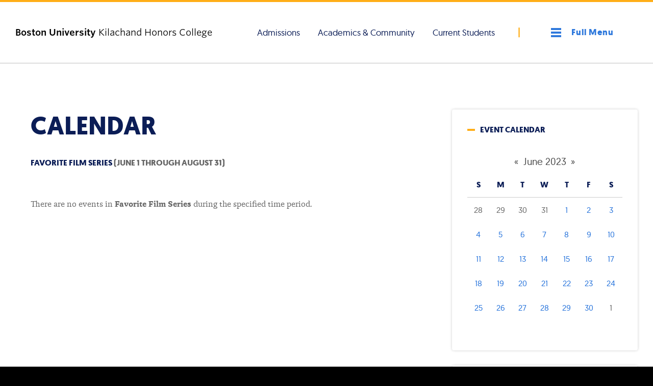

--- FILE ---
content_type: text/css
request_url: https://www.bu.edu/khc/wp-content/plugins/bu-slideshow/interface/css/bu-slideshow.css?ver=2.3.13
body_size: 17011
content:
.mediumTransition {
  -moz-transition-duration: 0.3s;
  -webkit-transition-duration: 0.3s;
  -o-transition-duration: 0.3s;
  -ms-transition-duration: 0.3s;
  transition-duration: 0.3s;
}
.slowTransition {
  -moz-transition-duration: 0.6s;
  -webkit-transition-duration: 0.6s;
  transition-duration: 0.6s;
}
.bu-slideshow-container {
  overflow: hidden;
  position: relative;
  min-height: 100px;
}
.bu-slideshow-container .slideshow-loader {
  display: none;
  position: absolute;
  margin: -40px;
  top: 50%;
  left: 50%;
  height: 80px;
  color: #CC0000;
  text-align: center;
}
.bu-slideshow-container .slideshow-loader .loader-animation {
  margin: auto;
  display: inline-block;
  width: 30px;
  height: 30px;
  border: 8px solid #CC0000;
  border-right-color: transparent !important;
  border-radius: 50%;
  -webkit-animation: spin .8s linear infinite;
  -moz-animation: spin .8s linear infinite;
  -ms-animation: spin .8s linear infinite;
  -o-animation: spin .8s linear infinite;
  animation: spin .8s linear infinite;
}
.bu-slideshow-container .slideshow-loader.active {
  display: block;
}
.bu-slideshow-container .slideshow-loader p {
  display: none;
  padding: 10px;
}
@-webkit-keyframes spin {
  from {
    -webkit-transform: rotate(0deg);
    opacity: 0.4;
  }
  50% {
    -webkit-transform: rotate(180deg);
    opacity: 1;
  }
  to {
    -webkit-transform: rotate(360deg);
    opacity: 0.4;
  }
}
@-moz-keyframes spin {
  from {
    -moz-transform: rotate(0deg);
    opacity: 0.4;
  }
  50% {
    -moz-transform: rotate(180deg);
    opacity: 1;
  }
  to {
    -moz-transform: rotate(360deg);
    opacity: 0.4;
  }
}
@-ms-keyframes spin {
  from {
    -ms-transform: rotate(0deg);
    opacity: 0.4;
  }
  50% {
    -ms-transform: rotate(180deg);
    opacity: 1;
  }
  to {
    -ms-transform: rotate(360deg);
    opacity: 0.4;
  }
}
@-o-keyframes spin {
  from {
    -o-transform: rotate(0deg);
    opacity: 0.4;
  }
  50% {
    -o-transform: rotate(180deg);
    opacity: 1;
  }
  to {
    -o-transform: rotate(360deg);
    opacity: 0.4;
  }
}
@keyframes spin {
  from {
    transform: rotate(0deg);
    opacity: 0.2;
  }
  50% {
    transform: rotate(180deg);
    opacity: 1;
  }
  to {
    transform: rotate(360deg);
    opacity: 0.2;
  }
}
.bu-slideshow-container .arrowBgStyles {
  background-color: transparent;
  cursor: pointer;
  display: block;
  height: 4em;
  line-height: normal;
  min-width: 2.2em;
  position: absolute;
  top: 50%;
  width: 5%;
  z-index: 1000;
  -moz-transition-duration: 0.6s;
  -webkit-transition-duration: 0.6s;
  transition-duration: 0.6s;
}
.bu-slideshow-container .arrowBgStyles:hover,
.bu-slideshow-container .arrowBgStyles:active {
  -moz-transition-duration: 0.6s;
  -webkit-transition-duration: 0.6s;
  transition-duration: 0.6s;
  background-color: #464646;
  background-color: rgba(0, 0, 0, 0.75);
  -moz-transition-property: background-color;
  -webkit-transition-property: background-color;
  transition-property: background-color;
}
.bu-slideshow-container .arrowStyles {
  border-style: solid;
  border-width: 0.75em;
  border-top-color: transparent;
  border-bottom-color: transparent;
  content: "";
  height: 0;
  position: absolute;
  top: 1.4em;
  width: 0;
}
.bu-slideshow-container .bu-slideshow-arrow-left {
  background-color: transparent;
  cursor: pointer;
  display: block;
  height: 4em;
  line-height: normal;
  min-width: 2.2em;
  position: absolute;
  top: 50%;
  width: 5%;
  z-index: 1000;
  -moz-transition-duration: 0.6s;
  -webkit-transition-duration: 0.6s;
  transition-duration: 0.6s;
  border-right-color: #686868;
  border-right-color: rgba(0, 0, 0, 0.35);
  border-radius: 0 4px 4px 0;
  left: 0;
  -moz-transition-property: border-right-color;
  -webkit-transition-property: border-right-color;
  transition-property: border-right-color;
}
.bu-slideshow-container .bu-slideshow-arrow-left:hover,
.bu-slideshow-container .bu-slideshow-arrow-left:active {
  -moz-transition-duration: 0.6s;
  -webkit-transition-duration: 0.6s;
  transition-duration: 0.6s;
  background-color: #464646;
  background-color: rgba(0, 0, 0, 0.75);
  -moz-transition-property: background-color;
  -webkit-transition-property: background-color;
  transition-property: background-color;
}
.bu-slideshow-container .bu-slideshow-arrow-left:hover {
  border-right-color: #cdcdcd;
  border-right-color: rgba(255, 255, 255, 0.7);
}
.bu-slideshow-container .bu-slideshow-arrow-left:after {
  border-style: solid;
  border-width: 0.75em;
  border-top-color: transparent;
  border-bottom-color: transparent;
  content: "";
  height: 0;
  position: absolute;
  top: 1.4em;
  width: 0;
  border-left-color: transparent;
  border-right-color: inherit;
  right: 1em;
}
.bu-slideshow-container .bu-slideshow-arrow-right {
  background-color: transparent;
  cursor: pointer;
  display: block;
  height: 4em;
  line-height: normal;
  min-width: 2.2em;
  position: absolute;
  top: 50%;
  width: 5%;
  z-index: 1000;
  -moz-transition-duration: 0.6s;
  -webkit-transition-duration: 0.6s;
  transition-duration: 0.6s;
  border-left-color: #686868;
  border-left-color: rgba(0, 0, 0, 0.35);
  border-radius: 4px 0 0 4px;
  right: 0;
  -moz-transition-property: border-left-color;
  -webkit-transition-property: border-left-color;
  transition-property: border-left-color;
}
.bu-slideshow-container .bu-slideshow-arrow-right:hover,
.bu-slideshow-container .bu-slideshow-arrow-right:active {
  -moz-transition-duration: 0.6s;
  -webkit-transition-duration: 0.6s;
  transition-duration: 0.6s;
  background-color: #464646;
  background-color: rgba(0, 0, 0, 0.75);
  -moz-transition-property: background-color;
  -webkit-transition-property: background-color;
  transition-property: background-color;
}
.bu-slideshow-container .bu-slideshow-arrow-right:hover {
  border-left-color: #cdcdcd;
  border-left-color: rgba(255, 255, 255, 0.7);
}
.bu-slideshow-container .bu-slideshow-arrow-right:after {
  border-style: solid;
  border-width: 0.75em;
  border-top-color: transparent;
  border-bottom-color: transparent;
  content: "";
  height: 0;
  position: absolute;
  top: 1.4em;
  width: 0;
  border-left-color: inherit;
  border-right-color: transparent;
  left: 1em;
}
.bu-slideshow-container .bu-slideshow-slides .bu-slideshow {
  width: 100% !important;
  height: auto;
  list-style: none !important;
  margin: 0;
  padding: 0;
  position: relative !important;
  background: none !important;
}
.bu-slideshow-container .bu-slideshow-slides .bu-slideshow li {
  left: 0;
  list-style-type: none !important;
  margin-left: 0;
  margin-right: 0;
  width: 100% !important;
  height: auto;
  background: none;
  padding: 0;
}
.bu-slideshow-container .bu-slideshow-slides .bu-slideshow li .bu-slide-container {
  height: auto;
  width: 100%;
}
.bu-slideshow-container .bu-slideshow-slides .bu-slideshow li .bu-slide-container img {
  max-width: 100%;
  display: inline;
}
.bu-slideshow-container .bu-slideshow-slides .bu-slideshow li .bu-slide-container .bu-slide-caption {
  background: #464646;
  background: rgba(0, 0, 0, 0.75);
  bottom: 20%;
  display: inline;
  list-style: none;
  margin: 0;
  padding: 1%;
  position: absolute;
  right: 6%;
  width: 35%;
  z-index: 12;
}
.bu-slideshow-container .bu-slideshow-slides .bu-slideshow li .bu-slide-container .bu-slide-caption p {
  color: #ffffff;
  font-size: 1em;
  line-height: 1.4;
}
.bu-slideshow-container .bu-slideshow-slides .bu-slideshow li .bu-slide-container .bu-slide-caption a {
  color: #bcbcbc;
  text-decoration: none;
}
.bu-slideshow-container .bu-slideshow-slides .bu-slideshow li .bu-slide-container .bu-slide-caption a:hover {
  text-decoration: underline;
}
.bu-slideshow-container .bu-slideshow-slides .bu-slideshow li .bu-slide-container .bu-slide-caption .bu-slide-caption-title {
  font-size: 1.3em;
  font-family: 'Helvetica', 'Arial', sans-serif;
  color: #bcbcbc;
  margin-bottom: .5em;
  padding: 0;
}
.bu-slideshow-container .bu-slideshow-slides .bu-slideshow li .bu-slide-container .bu-slide-caption .bu-slide-caption-text {
  font-size: .85em;
  margin: 0;
}
.bu-slideshow-container .bu-slideshow-slides .bu-slideshow li .bu-slide-container .caption-bottom-right {
  bottom: 15%;
  right: 6%;
}
.bu-slideshow-container .bu-slideshow-slides .bu-slideshow li .bu-slide-container .caption-bottom-center {
  top: auto;
  bottom: 15%;
  margin: 0 auto;
  left: 50%;
  margin-left: -19%;
  text-align: center;
}
.bu-slideshow-container .bu-slideshow-slides .bu-slideshow li .bu-slide-container .caption-bottom-left {
  bottom: 15%;
  left: 6%;
}
.bu-slideshow-container .bu-slideshow-slides .bu-slideshow li .bu-slide-container .caption-top-left {
  top: 15%;
  left: 6%;
  bottom: auto;
}
.bu-slideshow-container .bu-slideshow-slides .bu-slideshow li .bu-slide-container .caption-top-center {
  top: 15%;
  bottom: auto;
  margin: 0 auto;
  left: 50%;
  margin-left: -19%;
  text-align: center;
}
.bu-slideshow-container .bu-slideshow-slides .bu-slideshow li .bu-slide-container .caption-top-right {
  top: 15%;
  right: 6%;
  bottom: auto;
}
.bu-slideshow-container .bu-slideshow-slides .animate-slide-default {
  left: 100%;
  position: absolute;
  -webkit-transition-duration: 1s;
  -moz-transition-duration: 1s;
  -o-transition-duration: 1s;
  -ms-transition-duration: 1s;
  transition-duration: 1s;
}
.bu-slideshow-container .bu-slideshow-slides .animate-slide-in {
  left: 0;
  -webkit-transition-duration: 1s;
  -moz-transition-duration: 1s;
  -o-transition-duration: 1s;
  -ms-transition-duration: 1s;
  transition-duration: 1s;
}
.bu-slideshow-container .bu-slideshow-slides .animate-slide-out {
  left: -100%;
  -webkit-transition-duration: 1s;
  -moz-transition-duration: 1s;
  -o-transition-duration: 1s;
  -ms-transition-duration: 1s;
  transition-duration: 1s;
}
.bu-slideshow-container .bu-slideshow-slides .animate-fade-default {
  opacity: 0;
  position: absolute;
  -webkit-transition-duration: 1.5s;
  -moz-transition-duration: 1.5s;
  -o-transition-duration: 1.5s;
  -ms-transition-duration: 1.5s;
  transition-duration: 1.5s;
}
.bu-slideshow-container .bu-slideshow-slides .animate-fade-in {
  opacity: 1.0;
  -webkit-transition-duration: 1.5s;
  -moz-transition-duration: 1.5s;
  -o-transition-duration: 1.5s;
  -ms-transition-duration: 1.5s;
  transition-duration: 1.5s;
}
.bu-slideshow-container .bu-slideshow-slides .animate-fade-out {
  opacity: 0;
  -webkit-transition-duration: 1.5s;
  -moz-transition-duration: 1.5s;
  -o-transition-duration: 1.5s;
  -ms-transition-duration: 1.5s;
  transition-duration: 1.5s;
}
.bu-slideshow-container .bu-slideshow-slides .transition-slide .bu-slide-container {
  left: 100%;
  position: absolute;
  -webkit-transition-duration: 1s;
  -moz-transition-duration: 1s;
  -o-transition-duration: 1s;
  -ms-transition-duration: 1s;
  transition-duration: 1s;
}
.bu-slideshow-container .bu-slideshow-slides .transition-slide .animate-in .bu-slide-container {
  left: 0;
  -webkit-transition-duration: 1s;
  -moz-transition-duration: 1s;
  -o-transition-duration: 1s;
  -ms-transition-duration: 1s;
  transition-duration: 1s;
}
.bu-slideshow-container .bu-slideshow-slides .transition-slide .animate-out .bu-slide-container {
  left: -100%;
  -webkit-transition-duration: 1s;
  -moz-transition-duration: 1s;
  -o-transition-duration: 1s;
  -ms-transition-duration: 1s;
  transition-duration: 1s;
}
.bu-slideshow-container .bu-slideshow-slides .transition-fade .bu-slide-container {
  opacity: 0;
  position: absolute;
  -webkit-transition-duration: 1.5s;
  -moz-transition-duration: 1.5s;
  -o-transition-duration: 1.5s;
  -ms-transition-duration: 1.5s;
  transition-duration: 1.5s;
}
.bu-slideshow-container .bu-slideshow-slides .transition-fade .animate-in .bu-slide-container {
  opacity: 1.0;
  -webkit-transition-duration: 1.5s;
  -moz-transition-duration: 1.5s;
  -o-transition-duration: 1.5s;
  -ms-transition-duration: 1.5s;
  transition-duration: 1.5s;
}
.bu-slideshow-container .bu-slideshow-slides .transition-fade .animate-out .bu-slide-container {
  opacity: 0;
  -webkit-transition-duration: 1.5s;
  -moz-transition-duration: 1.5s;
  -o-transition-duration: 1.5s;
  -ms-transition-duration: 1.5s;
  transition-duration: 1.5s;
}
.bu-slideshow-container .bu-slideshow-navigation-container {
  display: none;
}
.bu-slideshow-container .bu-slideshow-navigation-container .bu-slideshow-navigation {
  bottom: 1em;
  left: 0;
  list-style: none;
  margin: 0;
  padding: 0;
  position: absolute;
  text-align: center;
  width: 100%;
  z-index: 13;
}
.bu-slideshow-container .bu-slideshow-navigation-container .bu-slideshow-navigation li {
  display: inline;
  left: 0;
  margin: 0;
  background: none !important;
}
.bu-slideshow-container .bu-slideshow-navigation-container .nav-icon li a {
  display: inline-block;
  text-indent: -9999em;
  border-radius: 50%;
  padding: 2px;
  background: #cdcdcd;
  background: rgba(255, 255, 255, 0.7);
  border: 3px solid;
  border-color: #686868;
  border-color: rgba(0, 0, 0, 0.35);
  height: 0.8em;
  width: 0.8em;
}
.bu-slideshow-container .bu-slideshow-navigation-container .nav-icon li a span {
  display: block;
  height: 100%;
  width: 100%;
  border-radius: 50%;
  -moz-transition-duration: 0.3s;
  -webkit-transition-duration: 0.3s;
  -o-transition-duration: 0.3s;
  -ms-transition-duration: 0.3s;
  transition-duration: 0.3s;
}
.bu-slideshow-container .bu-slideshow-navigation-container .nav-icon li a:hover span,
.bu-slideshow-container .bu-slideshow-navigation-container .nav-icon li a:active span,
.bu-slideshow-container .bu-slideshow-navigation-container .nav-icon li a.active span {
  background-color: #686868;
  background-color: rgba(0, 0, 0, 0.35);
  -moz-transition-property: background-color;
  -webkit-transition-property: background-color;
  transition-property: background-color;
  -moz-transition-duration: 0.3s;
  -webkit-transition-duration: 0.3s;
  -o-transition-duration: 0.3s;
  -ms-transition-duration: 0.3s;
  transition-duration: 0.3s;
}
.bu-slideshow-container .bu-slideshow-navigation-container .nav-number li {
  list-style-type: none;
  margin-left: 0.3em;
}
.bu-slideshow-container .bu-slideshow-navigation-container .nav-number li a {
  background-color: #686868;
  background-color: rgba(0, 0, 0, 0.35);
  color: #cdcdcd;
  color: rgba(255, 255, 255, 0.7);
  display: inline-block;
  font-size: 0.9em;
  line-height: normal;
  opacity: 0.75;
  padding: .5em .7em .25em;
  text-decoration: none;
  -moz-transition-duration: 0.3s;
  -webkit-transition-duration: 0.3s;
  -o-transition-duration: 0.3s;
  -ms-transition-duration: 0.3s;
  transition-duration: 0.3s;
}
.bu-slideshow-container .bu-slideshow-navigation-container .nav-number li a:hover,
.bu-slideshow-container .bu-slideshow-navigation-container .nav-number li a.active {
  background-color: #464646;
  background-color: rgba(0, 0, 0, 0.75);
  color: #ffffff;
  opacity: 1;
  -moz-transition-property: background-color color opacity;
  -webkit-transition-property: background-color color opacity;
  transition-property: background-color color opacity;
  -moz-transition-duration: 0.3s;
  -webkit-transition-duration: 0.3s;
  -o-transition-duration: 0.3s;
  -ms-transition-duration: 0.3s;
  transition-duration: 0.3s;
}
html.touch .bu-slideshow-arrow-left,
html.touch .bu-slideshow-arrow-right {
  background-color: #464646;
  background-color: rgba(0, 0, 0, 0.75);
}
html.touch .bu-slideshow-arrow-left {
  border-right-color: #cdcdcd;
  border-right-color: rgba(255, 255, 255, 0.7);
}
html.touch .bu-slideshow-arrow-right {
  border-left-color: #cdcdcd;
  border-left-color: rgba(255, 255, 255, 0.7);
}
.banner-container .bu-slideshow-slides .bu-slideshow li.slide .bu-slide-container .bu-slide-caption .bu-slide-caption-title {
  font-size: 14.4px;
}
.banner-container .bu-slideshow-slides .bu-slideshow li.slide .bu-slide-container .bu-slide-caption .bu-slide-caption-text {
  font-size: 12px;
}
* + html .bu-slideshow-navigation-container .nav-icon li a {
  display: block;
  float: left;
  margin-right: 0.6em;
}
* + html .bu-slideshow-navigation-container .nav-number li a {
  color: #cdcdcd;
}
* + html .bu-slideshow-arrow-right {
  background: url("../img/arrows.png") no-repeat scroll 0 6px transparent;
}
* + html .bu-slideshow-arrow-right:hover {
  background: url("../img/arrows.png") no-repeat scroll 0 -24px transparent;
}
* + html .bu-slideshow-arrow-left {
  background: url("../img/arrows.png") no-repeat scroll -100px 6px transparent;
}
* + html .bu-slideshow-arrow-left:hover {
  background: url("../img/arrows.png") no-repeat scroll -100px -24px transparent;
}


--- FILE ---
content_type: text/css
request_url: https://www.bu.edu/khc/wp-content/themes/r-khc/style.min.css?ver=1.0.0
body_size: 140837
content:
/*! normalize-scss | MIT/GPLv2 License | bit.ly/normalize-scss */html{line-height:1.15;-ms-text-size-adjust:100%;-webkit-text-size-adjust:100%}body{margin:0}article,aside,footer,header,nav,section{display:block}h1{font-size:2em;margin:0.67em 0}figcaption,figure{display:block}figure{margin:1em 40px}hr{box-sizing:content-box;height:0;overflow:visible}main{display:block}pre{font-family:monospace, monospace;font-size:1em}a{background-color:transparent;-webkit-text-decoration-skip:objects}abbr[title]{border-bottom:none;text-decoration:underline;-webkit-text-decoration:underline dotted;text-decoration:underline dotted}b,strong{font-weight:inherit}b,strong{font-weight:bolder}code,kbd,samp{font-family:monospace, monospace;font-size:1em}dfn{font-style:italic}mark{background-color:#ff0;color:#000}small{font-size:80%}sub,sup{font-size:75%;line-height:0;position:relative;vertical-align:baseline}sub{bottom:-0.25em}sup{top:-0.5em}audio,video{display:inline-block}audio:not([controls]){display:none;height:0}img{border-style:none}svg:not(:root){overflow:hidden}button,input,optgroup,select,textarea{font-family:sans-serif;font-size:100%;line-height:1.15;margin:0}button{overflow:visible}button,select{text-transform:none}button,html [type="button"],[type="reset"],[type="submit"]{-webkit-appearance:button}button::-moz-focus-inner,[type="button"]::-moz-focus-inner,[type="reset"]::-moz-focus-inner,[type="submit"]::-moz-focus-inner{border-style:none;padding:0}button:-moz-focusring,[type="button"]:-moz-focusring,[type="reset"]:-moz-focusring,[type="submit"]:-moz-focusring{outline:1px dotted ButtonText}input{overflow:visible}[type="checkbox"],[type="radio"]{box-sizing:border-box;padding:0}[type="number"]::-webkit-inner-spin-button,[type="number"]::-webkit-outer-spin-button{height:auto}[type="search"]{-webkit-appearance:textfield;outline-offset:-2px}[type="search"]::-webkit-search-cancel-button,[type="search"]::-webkit-search-decoration{-webkit-appearance:none}::-webkit-file-upload-button{-webkit-appearance:button;font:inherit}fieldset{padding:0.35em 0.75em 0.625em}legend{box-sizing:border-box;display:table;max-width:100%;padding:0;color:inherit;white-space:normal}progress{display:inline-block;vertical-align:baseline}textarea{overflow:auto}details{display:block}summary{display:list-item}menu{display:block}canvas{display:inline-block}template{display:none}[hidden]{display:none}.u-clearfix::after,.container::after,.content-container::after,.footbar-container::after,.content-container-narrow::after,.row::after,.gallery::after,.profile-format-advanced::after,.profile-item-mini::after,.widget-post::after,.masthead::after,.primary-nav::after,.content-container-narrow .sidebar::after,.footbar::after,.site-footer::after,.paging-navigation::after,.profile-listing::after{display:table;clear:both;content:""}.u-hide-text,.brand-masterplate,.brand-bumclogo,.nav-toggle{overflow:hidden;text-indent:100%;white-space:nowrap}.u-visually-hidden,.screen-reader-text,.screen-reader-text span,.ui-helper-hidden-accessible,.search-toggle span,.l-mega-nav .site-description,.event-time-make-sentence{border:0;clip:rect(0, 0, 0, 0);-webkit-clip-path:inset(50%);clip-path:inset(50%);height:1px;margin:-1px;overflow:hidden;padding:0;position:absolute;width:1px}.u-hide{display:none}.u-show{display:block}.u-padding{padding:30px}.u-margin{margin:30px}.skip-link{-ms-box-shadow:0 0 2px 2px rgba(0,0,0,0.6);-o-box-shadow:0 0 2px 2px rgba(0,0,0,0.6);box-shadow:0 0 2px 2px rgba(0,0,0,0.6);background-color:#F1F1F1;color:#21759B;display:block;font-family:"Open Sans",sans-serif;font-size:14px;font-weight:700;height:auto;left:50%;line-height:normal;margin:0;padding:15px 23px 14px;position:fixed;right:50%;text-align:center;text-decoration:none;top:-130px;transform:translateX(-50%);transition:top 0.3s ease-out;width:90%;z-index:100000}@media (min-width: 500px){.skip-link{width:190px}}.skip-link:focus,.skip-link:active{color:#21759B;top:0;transition:top 0s}@font-face{font-family:"Benton-Sans";src:url("//www.bu.edu/cdn/fonts/Benton-Sans-Regular/019c3a13-b3d7-4c5a-be27-07a8334a43e6-2.eot");src:url("//www.bu.edu/cdn/fonts/Benton-Sans-Regular/019c3a13-b3d7-4c5a-be27-07a8334a43e6-2.eot?") format("embedded-opentype"),url("//www.bu.edu/cdn/fonts/Benton-Sans-Regular/019c3a13-b3d7-4c5a-be27-07a8334a43e6-3.woff") format("woff"),url("//www.bu.edu/cdn/fonts/Benton-Sans-Regular/019c3a13-b3d7-4c5a-be27-07a8334a43e6-1.ttf") format("truetype");font-style:normal;font-weight:400}@font-face{font-family:"Benton-Sans";src:url("//www.bu.edu/cdn/fonts/Benton-Sans-Regular-Italic/3295fa07-2a3f-4cd1-ba86-e06161453a51-2.eot");src:url("//www.bu.edu/cdn/fonts/Benton-Sans-Regular-Italic/3295fa07-2a3f-4cd1-ba86-e06161453a51-2.eot?") format("embedded-opentype"),url("//www.bu.edu/cdn/fonts/Benton-Sans-Regular-Italic/3295fa07-2a3f-4cd1-ba86-e06161453a51-3.woff") format("woff"),url("//www.bu.edu/cdn/fonts/Benton-Sans-Regular-Italic/3295fa07-2a3f-4cd1-ba86-e06161453a51-1.ttf") format("truetype");font-style:italic;font-weight:400}@font-face{font-family:"Benton-Sans";src:url("//www.bu.edu/cdn/fonts/Benton-Sans-Bold/d4a4a960-2cf2-430e-8b13-cbf6f261ddb9-2.eot");src:url("//www.bu.edu/cdn/fonts/Benton-Sans-Bold/d4a4a960-2cf2-430e-8b13-cbf6f261ddb9-2.eot?") format("embedded-opentype"),url("//www.bu.edu/cdn/fonts/Benton-Sans-Bold/d4a4a960-2cf2-430e-8b13-cbf6f261ddb9-3.woff") format("woff"),url("//www.bu.edu/cdn/fonts/Benton-Sans-Bold/d4a4a960-2cf2-430e-8b13-cbf6f261ddb9-1.ttf") format("truetype");font-style:normal;font-weight:700}@font-face{font-family:"Benton-Sans";src:url("//www.bu.edu/cdn/fonts/Benton-Sans-Bold-Italic/f037bfb1-69d7-4441-8d43-3b8c2c6e77d3-2.eot");src:url("//www.bu.edu/cdn/fonts/Benton-Sans-Bold-Italic/f037bfb1-69d7-4441-8d43-3b8c2c6e77d3-2.eot?") format("embedded-opentype"),url("//www.bu.edu/cdn/fonts/Benton-Sans-Bold-Italic/f037bfb1-69d7-4441-8d43-3b8c2c6e77d3-3.woff") format("woff"),url("//www.bu.edu/cdn/fonts/Benton-Sans-Bold-Italic/f037bfb1-69d7-4441-8d43-3b8c2c6e77d3-1.ttf") format("truetype");font-style:italic;font-weight:700}@font-face{font-family:"TiemposText";src:url("//www.bu.edu/cdn/fonts/TiemposText/TiemposText-Regular.eot");src:url("//www.bu.edu/cdn/fonts/TiemposText/TiemposText-Regular.eot?#iefix") format("embedded-opentype"),url("//www.bu.edu/cdn/fonts/TiemposText/TiemposText-Regular.woff") format("woff");font-style:normal;font-weight:400}@font-face{font-family:"TiemposText";src:url("//www.bu.edu/cdn/fonts/TiemposText/TiemposText-Regular-Italic.eot");src:url("//www.bu.edu/cdn/fonts/TiemposText/TiemposText-Regular-Italic.eot?#iefix") format("embedded-opentype"),url("//www.bu.edu/cdn/fonts/TiemposText/TiemposText-Regular-Italic.woff") format("woff");font-style:italic;font-weight:400}@font-face{font-family:"TiemposText";src:url("//www.bu.edu/cdn/fonts/TiemposText/TiemposText-Semibold.eot");src:url("//www.bu.edu/cdn/fonts/TiemposText/TiemposText-Semibold.eot?#iefix") format("embedded-opentype"),url("//www.bu.edu/cdn/fonts/TiemposText/TiemposText-Semibold.woff") format("woff");font-style:normal;font-weight:600}@font-face{font-family:"TiemposText";src:url("//www.bu.edu/cdn/fonts/TiemposText/TiemposText-Semibold-Italic.eot");src:url("//www.bu.edu/cdn/fonts/TiemposText/TiemposText-Semibold-Italic.eot?#iefix") format("embedded-opentype"),url("//www.bu.edu/cdn/fonts/TiemposText/TiemposText-Semibold-Italic.woff") format("woff");font-style:italic;font-weight:600}@font-face{font-family:"Geomanist";src:url("//www.bu.edu/cdn/fonts/Geomanist-Regular-Webfont/geomanist-regular-webfont.eot");src:url("//www.bu.edu/cdn/fonts/Geomanist-Regular-Webfont/geomanist-regular-webfont.eot?#iefix") format("embedded-opentype"),url("//www.bu.edu/cdn/fonts/Geomanist-Regular-Webfont/geomanist-regular-webfont.woff2") format("woff2"),url("//www.bu.edu/cdn/fonts/Geomanist-Regular-Webfont/geomanist-regular-webfont.woff") format("woff"),url("//www.bu.edu/cdn/fonts/Geomanist-Regular-Webfont/geomanist-regular-webfont.ttf") format("truetype"),url("//www.bu.edu/cdn/fonts/Geomanist-Regular-Webfont/geomanist-regular-webfont.svg#geomanistregular") format("svg");font-weight:400;font-style:normal}@font-face{font-family:"Geomanist";src:url("//www.bu.edu/cdn/fonts/Geomanist-Regular-Italic-Webfont/geomanist-regular-italic-webfont.eot");src:url("//www.bu.edu/cdn/fonts/Geomanist-Regular-Italic-Webfont/geomanist-regular-italic-webfont.eot?#iefix") format("embedded-opentype"),url("//www.bu.edu/cdn/fonts/Geomanist-Regular-Italic-Webfont/geomanist-regular-italic-webfont.woff2") format("woff2"),url("//www.bu.edu/cdn/fonts/Geomanist-Regular-Italic-Webfont/geomanist-regular-italic-webfont.woff") format("woff"),url("//www.bu.edu/cdn/fonts/Geomanist-Regular-Italic-Webfont/geomanist-regular-italic-webfont.ttf") format("truetype"),url("//www.bu.edu/cdn/fonts/Geomanist-Regular-Italic-Webfont/geomanist-regular-italic-webfont.svg#geomanistitalic") format("svg");font-weight:400;font-style:italic}@font-face{font-family:"Geomanist";src:url("//www.bu.edu/cdn/fonts/Geomanist-Book-Webfont/geomanist-book-webfont.eot");src:url("//www.bu.edu/cdn/fonts/Geomanist-Book-Webfont/geomanist-book-webfont#iefix") format("embedded-opentype"),url("//www.bu.edu/cdn/fonts/Geomanist-Book-Webfont/geomanist-book-webfont.woff2") format("woff2"),url("//www.bu.edu/cdn/fonts/Geomanist-Book-Webfont/geomanist-book-webfont.woff") format("woff"),url("//www.bu.edu/cdn/fonts/Geomanist-Book-Webfont/geomanist-book-webfont.ttf") format("truetype"),url("//www.bu.edu/cdn/fonts/Geomanist-Book-Webfont/geomanist-book-webfont.svg#geomanistregular") format("svg");font-weight:500;font-style:normal}@font-face{font-family:"Geomanist";src:url("//www.bu.edu/cdn/fonts/Geomanist-Book-Italic-Webfont/geomanist-book-italic-webfont.eot");src:url("//www.bu.edu/cdn/fonts/Geomanist-Book-Italic-Webfont/geomanist-book-italic-webfont.eot?#iefix") format("embedded-opentype"),url("//www.bu.edu/cdn/fonts/Geomanist-Book-Italic-Webfont/geomanist-book-italic-webfont.woff2") format("woff2"),url("//www.bu.edu/cdn/fonts/Geomanist-Book-Italic-Webfont/geomanist-book-italic-webfont.woff") format("woff"),url("//www.bu.edu/cdn/fonts/Geomanist-Book-Italic-Webfont/geomanist-book-italic-webfont.ttf") format("truetype"),url("//www.bu.edu/cdn/fonts/Geomanist-Book-Italic-Webfont/geomanist-book-italic-webfont.svg#geomanistitalic") format("svg");font-weight:500;font-style:italic}@font-face{font-family:"Geomanist";src:url("//www.bu.edu/cdn/fonts/Geomanist-Medium-Webfont/geomanist-medium-webfont.eot");src:url("//www.bu.edu/cdn/fonts/Geomanist-Medium-Webfont/geomanist-medium-webfont#iefix") format("embedded-opentype"),url("//www.bu.edu/cdn/fonts/Geomanist-Medium-Webfont/geomanist-medium-webfont.woff2") format("woff2"),url("//www.bu.edu/cdn/fonts/Geomanist-Medium-Webfont/geomanist-medium-webfont.woff") format("woff"),url("//www.bu.edu/cdn/fonts/Geomanist-Medium-Webfont/geomanist-medium-webfont.ttf") format("truetype"),url("//www.bu.edu/cdn/fonts/Geomanist-Medium-Webfont/geomanist-medium-webfont.svg#geomanistregular") format("svg");font-weight:600;font-style:normal}@font-face{font-family:"Geomanist";src:url("//www.bu.edu/cdn/fonts/Geomanist-Medium-Italic-Webfont/geomanist-medium-italic-webfont.eot");src:url("//www.bu.edu/cdn/fonts/Geomanist-Medium-Italic-Webfont/geomanist-medium-italic-webfont.eot?#iefix") format("embedded-opentype"),url("//www.bu.edu/cdn/fonts/Geomanist-Medium-Italic-Webfont/geomanist-medium-italic-webfont.woff2") format("woff2"),url("//www.bu.edu/cdn/fonts/Geomanist-Medium-Italic-Webfont/geomanist-medium-italic-webfont.woff") format("woff"),url("//www.bu.edu/cdn/fonts/Geomanist-Medium-Italic-Webfont/geomanist-medium-italic-webfont.ttf") format("truetype"),url("//www.bu.edu/cdn/fonts/Geomanist-Medium-Italic-Webfont/geomanist-medium-italic-webfont.svg#geomanistitalic") format("svg");font-weight:600;font-style:italic}@font-face{font-family:"Geomanist";src:url("//www.bu.edu/cdn/fonts/Geomanist-Bold-Webfont/geomanist-bold-webfont.eot");src:url("//www.bu.edu/cdn/fonts/Geomanist-Bold-Webfont/geomanist-bold-webfont#iefix") format("embedded-opentype"),url("//www.bu.edu/cdn/fonts/Geomanist-Bold-Webfont/geomanist-bold-webfont.woff2") format("woff2"),url("//www.bu.edu/cdn/fonts/Geomanist-Bold-Webfont/geomanist-bold-webfont.woff") format("woff"),url("//www.bu.edu/cdn/fonts/Geomanist-Bold-Webfont/geomanist-bold-webfont.ttf") format("truetype"),url("//www.bu.edu/cdn/fonts/Geomanist-Bold-Webfont/geomanist-bold-webfont.svg#geomanistregular") format("svg");font-weight:700;font-style:normal}@font-face{font-family:"Geomanist";src:url("//www.bu.edu/cdn/fonts/Geomanist-Bold-Italic-Webfont/geomanist-bold-italic-webfont.eot");src:url("//www.bu.edu/cdn/fonts/Geomanist-Bold-Italic-Webfont/geomanist-bold-italic-webfont.eot?#iefix") format("embedded-opentype"),url("//www.bu.edu/cdn/fonts/Geomanist-Bold-Italic-Webfont/geomanist-bold-italic-webfont.woff2") format("woff2"),url("//www.bu.edu/cdn/fonts/Geomanist-Bold-Italic-Webfont/geomanist-bold-italic-webfont.woff") format("woff"),url("//www.bu.edu/cdn/fonts/Geomanist-Bold-Italic-Webfont/geomanist-bold-italic-webfont.ttf") format("truetype"),url("//www.bu.edu/cdn/fonts/Geomanist-Bold-Italic-Webfont/geomanist-bold-italic-webfont.svg#geomanistitalic") format("svg");font-weight:700;font-style:italic}@font-face{font-family:"Capita";src:url("https://www.bu.edu/cdn/fonts/Capita-Regular/Capita-Regular.eot");src:url("https://www.bu.edu/cdn/fonts/Capita-Regular/Capita-Regular.eot?") format("embedded-opentype"),url("https://www.bu.edu/cdn/fonts/Capita-Regular/Capita-Regular.woff") format("woff"),url("https://www.bu.edu/cdn/fonts/Capita-Regular/Capita-Regular.ttf") format("truetype");font-style:normal;font-weight:400}@font-face{font-family:"Capita";src:url("https://www.bu.edu/cdn/fonts/Capita-Italic/Capita-Italic.eot");src:url("https://www.bu.edu/cdn/fonts/Capita-Italic/Capita-Italic.eot?") format("embedded-opentype"),url("https://www.bu.edu/cdn/fonts/Capita-Italic/Capita-Italic.woff") format("woff"),url("https://www.bu.edu/cdn/fonts/Capita-Italic/Capita-Italic.ttf") format("truetype");font-style:italic;font-weight:400}@font-face{font-family:"Capita";src:url("https://www.bu.edu/cdn/fonts/Capita-Bold/Capita-Bold.eot");src:url("https://www.bu.edu/cdn/fonts/Capita-Bold/Capita-Bold.eot?") format("embedded-opentype"),url("https://www.bu.edu/cdn/fonts/Capita-Bold/Capita-Bold.woff") format("woff"),url("https://www.bu.edu/cdn/fonts/Capita-Bold/Capita-Bold.ttf") format("truetype");font-style:normal;font-weight:700}@font-face{font-family:"Capita";src:url("https://www.bu.edu/cdn/fonts/Capita-Bold-Italic/Capita-Bold-Italic.eot");src:url("https://www.bu.edu/cdn/fonts/Capita-Bold-Italic/Capita-Bold-Italic.eot?") format("embedded-opentype"),url("https://www.bu.edu/cdn/fonts/Capita-Bold-Italic/Capita-Bold-Italic.woff") format("woff"),url("https://www.bu.edu/cdn/fonts/Capita-Bold-Italic/Capita-Bold-Italic.ttf") format("truetype");font-style:italic;font-weight:700}@font-face{font-family:"bu-default-icons";src:url("//www.bu.edu/cdn/fonts/icons/bu-default-icons/bu-default-icons.eot?") format("embedded-opentype");src:url("//www.bu.edu/cdn/fonts/icons/bu-default-icons/bu-default-icons.woff") format("woff"),url("//www.bu.edu/cdn/fonts/icons/bu-default-icons/bu-default-icons.ttf") format("truetype"),url("//www.bu.edu/cdn/fonts/icons/bu-default-icons/bu-default-icons.svg#bu-default-icons") format("svg");font-weight:normal;font-style:normal}.search-toggle.is-open::before,.mega-nav-toggle .nav-toggle-label-open::before,.bu_collapsible::before,.bu_collapsible_open>.bu_collapsible::before,.search-toggle::before,.gallery-icon a::before,.bu_collapsible_open .bu_collapsible::before,.menu-item [href*="dropbox.com"]::before,.menu-item [href*="facebook.com"]::before,.menu-item [href*="flickr.com"]::before,.menu-item [href*="foursquare.com"]::before,.menu-item [href*="github.com"]::before,.menu-item [href*="plus.google.com"]::before,.menu-item [href*="instagram.com"]::before,.menu-item [href*="kickstarter.com"]::before,.menu-item [href*="linkedin.com"]::before,.menu-item [href*="pinterest.com"]::before,.menu-item [href*="getpocket.com"]::before,.menu-item [href*="reddit.com"]::before,.menu-item [href*="snapchat.com"]::before,.menu-item [href*="twitter.com"]::before,.menu-item [href*="tumblr.com"]::before,.menu-item [href*="vimeo.com"]::before,.menu-item [href*="vine.co"]::before,.menu-item [href*="youtube.com"]::before,.menu-item [href*="bu.edu/buniverse"]::before,.icon-buhub::before,.icon-questionmark::before{color:unset;display:inline-block;font-family:"BU-Default-Icons","BentonSans";-moz-osx-font-smoothing:grayscale;-webkit-font-smoothing:antialiased;font-style:normal;font-variant:normal;font-weight:normal;line-height:1;padding-bottom:0.2em;speak:none;text-decoration:none;text-rendering:optimizeLegibility;text-transform:none;vertical-align:middle;white-space:nowrap;margin-right:0.5em}.lt-ie9:hover .search-toggle.is-open{-ms-zoom:1}.search-toggle.is-open span{display:none}.search-toggle.is-open::before{content:""}.lt-ie9:hover .mega-nav-toggle .nav-toggle-label-open,.mega-nav-toggle .lt-ie9:hover .nav-toggle-label-open{-ms-zoom:1}.mega-nav-toggle .nav-toggle-label-open span{display:none}.mega-nav-toggle .nav-toggle-label-open::before{content:"␡"}.lt-ie9:hover .bu_collapsible{-ms-zoom:1}.bu_collapsible span{display:none}.bu_collapsible::before{content:"+"}.lt-ie9:hover .bu_collapsible_open>.bu_collapsible{-ms-zoom:1}.bu_collapsible_open>.bu_collapsible span{display:none}.bu_collapsible_open>.bu_collapsible::before{content:"-"}.lt-ie9:hover .search-toggle{-ms-zoom:1}.search-toggle span{display:none}.search-toggle::before{content:"🔎"}.lt-ie9:hover .gallery-icon a,.gallery-icon .lt-ie9:hover a{-ms-zoom:1}.gallery-icon a span{display:none}.gallery-icon a::before{content:""}.lt-ie9:hover .bu_collapsible{-ms-zoom:1}.bu_collapsible span,.bu_collapsible_open .bu_collapsible span{display:none}.bu_collapsible::before,.bu_collapsible_open .bu_collapsible::before{content:"▾"}.lt-ie9:hover .menu-item [href*="dropbox.com"],.menu-item .lt-ie9:hover [href*="dropbox.com"]{-ms-zoom:1}.menu-item [href*="dropbox.com"] span{display:none}.menu-item [href*="dropbox.com"]::before{content:""}.lt-ie9:hover .menu-item [href*="facebook.com"],.menu-item .lt-ie9:hover [href*="facebook.com"]{-ms-zoom:1}.menu-item [href*="facebook.com"] span{display:none}.menu-item [href*="facebook.com"]::before{content:""}.lt-ie9:hover .menu-item [href*="flickr.com"],.menu-item .lt-ie9:hover [href*="flickr.com"]{-ms-zoom:1}.menu-item [href*="flickr.com"] span{display:none}.menu-item [href*="flickr.com"]::before{content:""}.lt-ie9:hover .menu-item [href*="foursquare.com"],.menu-item .lt-ie9:hover [href*="foursquare.com"]{-ms-zoom:1}.menu-item [href*="foursquare.com"] span{display:none}.menu-item [href*="foursquare.com"]::before{content:""}.lt-ie9:hover .menu-item [href*="github.com"],.menu-item .lt-ie9:hover [href*="github.com"]{-ms-zoom:1}.menu-item [href*="github.com"] span{display:none}.menu-item [href*="github.com"]::before{content:""}.lt-ie9:hover .menu-item [href*="plus.google.com"],.menu-item .lt-ie9:hover [href*="plus.google.com"]{-ms-zoom:1}.menu-item [href*="plus.google.com"] span{display:none}.menu-item [href*="plus.google.com"]::before{content:""}.lt-ie9:hover .menu-item [href*="instagram.com"],.menu-item .lt-ie9:hover [href*="instagram.com"]{-ms-zoom:1}.menu-item [href*="instagram.com"] span{display:none}.menu-item [href*="instagram.com"]::before{content:""}.lt-ie9:hover .menu-item [href*="kickstarter.com"],.menu-item .lt-ie9:hover [href*="kickstarter.com"]{-ms-zoom:1}.menu-item [href*="kickstarter.com"] span{display:none}.menu-item [href*="kickstarter.com"]::before{content:""}.lt-ie9:hover .menu-item [href*="linkedin.com"],.menu-item .lt-ie9:hover [href*="linkedin.com"]{-ms-zoom:1}.menu-item [href*="linkedin.com"] span{display:none}.menu-item [href*="linkedin.com"]::before{content:""}.lt-ie9:hover .menu-item [href*="pinterest.com"],.menu-item .lt-ie9:hover [href*="pinterest.com"]{-ms-zoom:1}.menu-item [href*="pinterest.com"] span{display:none}.menu-item [href*="pinterest.com"]::before{content:""}.lt-ie9:hover .menu-item [href*="getpocket.com"],.menu-item .lt-ie9:hover [href*="getpocket.com"]{-ms-zoom:1}.menu-item [href*="getpocket.com"] span{display:none}.menu-item [href*="getpocket.com"]::before{content:""}.lt-ie9:hover .menu-item [href*="reddit.com"],.menu-item .lt-ie9:hover [href*="reddit.com"]{-ms-zoom:1}.menu-item [href*="reddit.com"] span{display:none}.menu-item [href*="reddit.com"]::before{content:""}.lt-ie9:hover .menu-item [href*="snapchat.com"],.menu-item .lt-ie9:hover [href*="snapchat.com"]{-ms-zoom:1}.menu-item [href*="snapchat.com"] span{display:none}.menu-item [href*="snapchat.com"]::before{content:""}.lt-ie9:hover .menu-item [href*="twitter.com"],.menu-item .lt-ie9:hover [href*="twitter.com"]{-ms-zoom:1}.menu-item [href*="twitter.com"] span{display:none}.menu-item [href*="twitter.com"]::before{content:""}.lt-ie9:hover .menu-item [href*="tumblr.com"],.menu-item .lt-ie9:hover [href*="tumblr.com"]{-ms-zoom:1}.menu-item [href*="tumblr.com"] span{display:none}.menu-item [href*="tumblr.com"]::before{content:""}.lt-ie9:hover .menu-item [href*="vimeo.com"],.menu-item .lt-ie9:hover [href*="vimeo.com"]{-ms-zoom:1}.menu-item [href*="vimeo.com"] span{display:none}.menu-item [href*="vimeo.com"]::before{content:""}.lt-ie9:hover .menu-item [href*="vine.co"],.menu-item .lt-ie9:hover [href*="vine.co"]{-ms-zoom:1}.menu-item [href*="vine.co"] span{display:none}.menu-item [href*="vine.co"]::before{content:""}.lt-ie9:hover .menu-item [href*="youtube.com"],.menu-item .lt-ie9:hover [href*="youtube.com"],.lt-ie9:hover .menu-item [href*="bu.edu/buniverse"],.menu-item .lt-ie9:hover [href*="bu.edu/buniverse"]{-ms-zoom:1}.menu-item [href*="youtube.com"] span,.menu-item [href*="bu.edu/buniverse"] span{display:none}.menu-item [href*="youtube.com"]::before,.menu-item [href*="bu.edu/buniverse"]::before{content:""}.lt-ie9:hover .icon-buhub{-ms-zoom:1}.icon-buhub span{display:none}.icon-buhub::before{content:""}.lt-ie9:hover .icon-questionmark{-ms-zoom:1}.icon-questionmark span{display:none}.icon-questionmark::before{content:"❓"}*,*::before,*::after{box-sizing:border-box}figure{margin:0}html{-moz-osx-font-smoothing:grayscale}section{margin:60px 0 0}img,a img,object,embed,figure{height:auto;max-width:100%}.wrapper{overflow:hidden}.container,.content-container,.footbar-container,.content-container-narrow{margin:0 auto;padding:15px;width:100%}@media (min-width: 768px){.container,.content-container,.footbar-container,.content-container-narrow{max-width:750px;padding:60px 30px}}@media (min-width: 992px){.container,.content-container,.footbar-container,.content-container-narrow{max-width:970px}}@media (min-width: 1200px){.container,.content-container,.footbar-container,.content-container-narrow{max-width:1170px;grid-gap:60px}}.row{margin:0 -15px}@media (min-width: 768px){.row{margin:0 -30px}}.row [class*="col-"]{padding-left:30px;padding-right:30px}.sidebar{display:flex;flex-wrap:wrap}.col-1,.col-2,.col-quarter,.col-3,.profile-photo-mini,.col-third,.col-4,.col-5,.col-half,.col-6,.col-7,.col-two-third,.col-8,.col-three-quarter,.col-9,.profile-details-mini,.col-10,.col-11,.col-full,.widget,.content-area,.col-12,.col-margin-remove,.col-margin-0,.col-push-remove,.col-push-0,.col-pull-remove,.col-pull-0,.col-offset-remove,.col-offset-0,.col-margin-1,.col-push-1,.col-pull-1,.col-offset-1,.col-margin-2,.col-push-2,.col-pull-2,.col-offset-2,.col-margin-quarter,.col-margin-3,.col-push-quarter,.col-push-3,.col-pull-quarter,.col-pull-3,.col-offset-quarter,.col-offset-3,.col-margin-third,.col-margin-4,.col-push-third,.col-push-4,.col-pull-third,.col-pull-4,.col-offset-third,.col-offset-4,.col-margin-5,.col-push-5,.col-pull-5,.col-offset-5,.col-margin-half,.col-margin-6,.col-push-half,.col-push-6,.col-pull-half,.col-pull-6,.col-offset-half,.col-offset-6,.col-margin-7,.col-push-7,.col-pull-7,.col-offset-7,.col-margin-two-third,.col-margin-8,.col-push-two-third,.col-push-8,.col-pull-two-third,.col-pull-8,.col-offset-two-third,.col-offset-8,.col-margin-three-quarter,.col-margin-9,.col-push-three-quarter,.col-push-9,.col-pull-three-quarter,.col-pull-9,.col-offset-three-quarter,.col-offset-9,.col-margin-10,.col-push-10,.col-pull-10,.col-offset-10,.col-margin-11,.col-push-11,.col-pull-11,.col-offset-11,.col-margin-full,.col-margin-12,.col-push-full,.col-push-12,.col-pull-full,.col-pull-12,.col-offset-full,.col-offset-12{float:left;position:relative;min-height:1px}.col-margin-remove,.col-margin-0,.col-margin-1,.col-margin-2,.col-margin-quarter,.col-margin-3,.col-margin-third,.col-margin-4,.col-margin-5,.col-margin-half,.col-margin-6,.col-margin-7,.col-margin-two-third,.col-margin-8,.col-margin-three-quarter,.col-margin-9,.col-margin-10,.col-margin-11,.col-margin-full,.col-margin-12{float:left;margin-bottom:2.5641%;margin-left:2.5641%;margin-top:0;padding:30px}.col-margin-parent{margin-left:-2.5641%;margin-right:0}.col-1{width:8.33333%}.col-2{width:16.66667%}.col-quarter,.col-3,.profile-photo-mini{width:25%}.col-third,.col-4{width:33.33333%}.col-5{width:41.66667%}.col-half,.col-6{width:50%}.col-7{width:58.33333%}.col-two-third,.col-8{width:66.66667%}.col-three-quarter,.col-9,.profile-details-mini{width:75%}.col-10{width:83.33333%}.col-11{width:91.66667%}.col-full,.widget,.content-area,.col-12{width:100%}.col-margin-remove,.col-margin-0{width:initial}.col-push-remove,.col-push-0{left:initial}.col-pull-remove,.col-pull-0{right:initial}.col-offset-remove,.col-offset-0{margin-left:initial}.col-margin-1{width:5.76923%}.col-push-1{left:8.33333%}.col-pull-1{right:8.33333%}.col-offset-1{margin-left:8.33333%}.col-margin-2{width:14.10256%}.col-push-2{left:16.66667%}.col-pull-2{right:16.66667%}.col-offset-2{margin-left:16.66667%}.col-margin-quarter,.col-margin-3{width:22.4359%}.col-push-quarter,.col-push-3{left:25%}.col-pull-quarter,.col-pull-3{right:25%}.col-offset-quarter,.col-offset-3{margin-left:25%}.col-margin-third,.col-margin-4{width:30.76923%}.col-push-third,.col-push-4{left:33.33333%}.col-pull-third,.col-pull-4{right:33.33333%}.col-offset-third,.col-offset-4{margin-left:33.33333%}.col-margin-5{width:39.10256%}.col-push-5{left:41.66667%}.col-pull-5{right:41.66667%}.col-offset-5{margin-left:41.66667%}.col-margin-half,.col-margin-6{width:47.4359%}.col-push-half,.col-push-6{left:50%}.col-pull-half,.col-pull-6{right:50%}.col-offset-half,.col-offset-6{margin-left:50%}.col-margin-7{width:55.76923%}.col-push-7{left:58.33333%}.col-pull-7{right:58.33333%}.col-offset-7{margin-left:58.33333%}.col-margin-two-third,.col-margin-8{width:64.10256%}.col-push-two-third,.col-push-8{left:66.66667%}.col-pull-two-third,.col-pull-8{right:66.66667%}.col-offset-two-third,.col-offset-8{margin-left:66.66667%}.col-margin-three-quarter,.col-margin-9{width:72.4359%}.col-push-three-quarter,.col-push-9{left:75%}.col-pull-three-quarter,.col-pull-9{right:75%}.col-offset-three-quarter,.col-offset-9{margin-left:75%}.col-margin-10{width:80.76923%}.col-push-10{left:83.33333%}.col-pull-10{right:83.33333%}.col-offset-10{margin-left:83.33333%}.col-margin-11{width:89.10256%}.col-push-11{left:91.66667%}.col-pull-11{right:91.66667%}.col-offset-11{margin-left:91.66667%}.col-margin-full,.col-margin-12{width:97.4359%}.col-push-full,.col-push-12{left:100%}.col-pull-full,.col-pull-12{right:100%}.col-offset-full,.col-offset-12{margin-left:100%}@media (min-width: 500px){.col-xs-margin-remove,.col-xs-margin-0,.col-xs-margin-1,.col-xs-margin-2,.col-xs-margin-quarter,.col-xs-margin-3,.col-xs-margin-third,.col-xs-margin-4,.col-xs-margin-5,.col-xs-margin-half,.col-xs-margin-6,.col-xs-margin-7,.col-xs-margin-two-third,.col-xs-margin-8,.col-xs-margin-three-quarter,.col-xs-margin-9,.col-xs-margin-10,.col-xs-margin-11,.col-xs-margin-full,.col-xs-margin-12{float:left;margin-bottom:2.5641%;margin-left:2.5641%;margin-top:0;padding:30px}.col-xs-margin-parent{margin-left:-2.5641%}.col-xs-remove,.col-xs-0{float:left;position:relative;min-height:1px;width:initial}.col-xs-1{float:left;position:relative;min-height:1px;width:8.33333%}.col-xs-2{float:left;position:relative;min-height:1px;width:16.66667%}.col-xs-quarter,.col-xs-3{float:left;position:relative;min-height:1px;width:25%}.col-xs-third,.col-xs-4{float:left;position:relative;min-height:1px;width:33.33333%}.col-xs-5{float:left;position:relative;min-height:1px;width:41.66667%}.col-xs-half,.col-xs-6,.profile-item-advanced{float:left;position:relative;min-height:1px;width:50%}.col-xs-7{float:left;position:relative;min-height:1px;width:58.33333%}.col-xs-two-third,.col-xs-8{float:left;position:relative;min-height:1px;width:66.66667%}.col-xs-three-quarter,.col-xs-9{float:left;position:relative;min-height:1px;width:75%}.col-xs-10{float:left;position:relative;min-height:1px;width:83.33333%}.col-xs-11{float:left;position:relative;min-height:1px;width:91.66667%}.col-xs-full,.col-xs-12{float:left;position:relative;min-height:1px;width:100%}.col-xs-margin-remove,.col-xs-margin-0{width:initial}.col-xs-margin-1{width:5.76923%}.col-xs-margin-2{width:14.10256%}.col-xs-margin-quarter,.col-xs-margin-3{width:22.4359%}.col-xs-margin-third,.col-xs-margin-4{width:30.76923%}.col-xs-margin-5{width:39.10256%}.col-xs-margin-half,.col-xs-margin-6{width:47.4359%}.col-xs-margin-7{width:55.76923%}.col-xs-margin-two-third,.col-xs-margin-8{width:64.10256%}.col-xs-margin-three-quarter,.col-xs-margin-9{width:72.4359%}.col-xs-margin-10{width:80.76923%}.col-xs-margin-11{width:89.10256%}.col-xs-margin-full,.col-xs-margin-12{width:97.4359%}.col-xs-push-remove,.col-xs-push-0{left:initial}.col-xs-push-1{left:8.33333%}.col-xs-push-2{left:16.66667%}.col-xs-push-quarter,.col-xs-push-3{left:25%}.col-xs-push-third,.col-xs-push-4{left:33.33333%}.col-xs-push-5{left:41.66667%}.col-xs-push-half,.col-xs-push-6{left:50%}.col-xs-push-7{left:58.33333%}.col-xs-push-two-third,.col-xs-push-8{left:66.66667%}.col-xs-push-three-quarter,.col-xs-push-9{left:75%}.col-xs-push-10{left:83.33333%}.col-xs-push-11{left:91.66667%}.col-xs-push-full,.col-xs-push-12{left:100%}.col-xs-pull-remove,.col-xs-pull-0{right:initial}.col-xs-pull-1{right:8.33333%}.col-xs-pull-2{right:16.66667%}.col-xs-pull-quarter,.col-xs-pull-3{right:25%}.col-xs-pull-third,.col-xs-pull-4{right:33.33333%}.col-xs-pull-5{right:41.66667%}.col-xs-pull-half,.col-xs-pull-6{right:50%}.col-xs-pull-7{right:58.33333%}.col-xs-pull-two-third,.col-xs-pull-8{right:66.66667%}.col-xs-pull-three-quarter,.col-xs-pull-9{right:75%}.col-xs-pull-10{right:83.33333%}.col-xs-pull-11{right:91.66667%}.col-xs-pull-full,.col-xs-pull-12{right:100%}.col-xs-offset-remove,.col-xs-offset-0{margin-left:initial}.col-xs-offset-1{margin-left:8.33333%}.col-xs-offset-2{margin-left:16.66667%}.col-xs-offset-quarter,.col-xs-offset-3{margin-left:25%}.col-xs-offset-third,.col-xs-offset-4{margin-left:33.33333%}.col-xs-offset-5{margin-left:41.66667%}.col-xs-offset-half,.col-xs-offset-6{margin-left:50%}.col-xs-offset-7{margin-left:58.33333%}.col-xs-offset-two-third,.col-xs-offset-8{margin-left:66.66667%}.col-xs-offset-three-quarter,.col-xs-offset-9{margin-left:75%}.col-xs-offset-10{margin-left:83.33333%}.col-xs-offset-11{margin-left:91.66667%}.col-xs-offset-full,.col-xs-offset-12{margin-left:100%}}@media (min-width: 768px){.col-sm-margin-remove,.col-sm-margin-0,.col-sm-margin-1,.col-sm-margin-2,.col-sm-margin-quarter,.col-sm-margin-3,.col-sm-margin-third,.col-sm-margin-4,.col-sm-margin-5,.col-sm-margin-half,.content-container-narrow .widget,.col-sm-margin-6,.col-sm-margin-7,.col-sm-margin-two-third,.col-sm-margin-8,.col-sm-margin-three-quarter,.col-sm-margin-9,.col-sm-margin-10,.col-sm-margin-11,.col-sm-margin-full,.col-sm-margin-12{float:left;margin-bottom:2.5641%;margin-left:2.5641%;margin-top:0;padding:30px}.col-sm-margin-parent,.content-container-narrow .sidebar{margin-left:-2.5641%}.col-sm-remove,.col-sm-0{float:left;position:relative;min-height:1px;width:initial}.col-sm-1{float:left;position:relative;min-height:1px;width:8.33333%}.col-sm-2{float:left;position:relative;min-height:1px;width:16.66667%}.col-sm-quarter,.col-sm-3{float:left;position:relative;min-height:1px;width:25%}.col-sm-third,.col-sm-4{float:left;position:relative;min-height:1px;width:33.33333%}.col-sm-5{float:left;position:relative;min-height:1px;width:41.66667%}.col-sm-half,.site-footer-social,.site-footer-brand-assets,.has-footer-info .site-footer-menus,.has-branding .site-footer-menus,.site-footer-links,.col-sm-6,.profile-item-mini{float:left;position:relative;min-height:1px;width:50%}.col-sm-7{float:left;position:relative;min-height:1px;width:58.33333%}.col-sm-two-third,.col-sm-8{float:left;position:relative;min-height:1px;width:66.66667%}.col-sm-three-quarter,.col-sm-9{float:left;position:relative;min-height:1px;width:75%}.col-sm-10{float:left;position:relative;min-height:1px;width:83.33333%}.col-sm-11{float:left;position:relative;min-height:1px;width:91.66667%}.col-sm-full,.col-sm-12{float:left;position:relative;min-height:1px;width:100%}.col-sm-margin-remove,.col-sm-margin-0{width:initial}.col-sm-margin-1{width:5.76923%}.col-sm-margin-2{width:14.10256%}.col-sm-margin-quarter,.col-sm-margin-3{width:22.4359%}.col-sm-margin-third,.col-sm-margin-4{width:30.76923%}.col-sm-margin-5{width:39.10256%}.col-sm-margin-half,.content-container-narrow .widget,.col-sm-margin-6{width:47.4359%}.col-sm-margin-7{width:55.76923%}.col-sm-margin-two-third,.col-sm-margin-8{width:64.10256%}.col-sm-margin-three-quarter,.col-sm-margin-9{width:72.4359%}.col-sm-margin-10{width:80.76923%}.col-sm-margin-11{width:89.10256%}.col-sm-margin-full,.col-sm-margin-12{width:97.4359%}.col-sm-push-remove,.col-sm-push-0{left:initial}.col-sm-push-1{left:8.33333%}.col-sm-push-2{left:16.66667%}.col-sm-push-quarter,.col-sm-push-3{left:25%}.col-sm-push-third,.col-sm-push-4{left:33.33333%}.col-sm-push-5{left:41.66667%}.col-sm-push-half,.col-sm-push-6{left:50%}.col-sm-push-7{left:58.33333%}.col-sm-push-two-third,.col-sm-push-8{left:66.66667%}.col-sm-push-three-quarter,.col-sm-push-9{left:75%}.col-sm-push-10{left:83.33333%}.col-sm-push-11{left:91.66667%}.col-sm-push-full,.col-sm-push-12{left:100%}.col-sm-pull-remove,.col-sm-pull-0{right:initial}.col-sm-pull-1{right:8.33333%}.col-sm-pull-2{right:16.66667%}.col-sm-pull-quarter,.col-sm-pull-3{right:25%}.col-sm-pull-third,.col-sm-pull-4{right:33.33333%}.col-sm-pull-5{right:41.66667%}.col-sm-pull-half,.col-sm-pull-6{right:50%}.col-sm-pull-7{right:58.33333%}.col-sm-pull-two-third,.col-sm-pull-8{right:66.66667%}.col-sm-pull-three-quarter,.col-sm-pull-9{right:75%}.col-sm-pull-10{right:83.33333%}.col-sm-pull-11{right:91.66667%}.col-sm-pull-full,.col-sm-pull-12{right:100%}.col-sm-offset-remove,.col-sm-offset-0{margin-left:initial}.col-sm-offset-1{margin-left:8.33333%}.col-sm-offset-2{margin-left:16.66667%}.col-sm-offset-quarter,.col-sm-offset-3{margin-left:25%}.col-sm-offset-third,.col-sm-offset-4{margin-left:33.33333%}.col-sm-offset-5{margin-left:41.66667%}.col-sm-offset-half,.col-sm-offset-6{margin-left:50%}.col-sm-offset-7{margin-left:58.33333%}.col-sm-offset-two-third,.col-sm-offset-8{margin-left:66.66667%}.col-sm-offset-three-quarter,.col-sm-offset-9{margin-left:75%}.col-sm-offset-10{margin-left:83.33333%}.col-sm-offset-11{margin-left:91.66667%}.col-sm-offset-full,.col-sm-offset-12{margin-left:100%}}@media (min-width: 992px){.col-md-margin-remove,.col-md-margin-0,.col-md-margin-1,.col-md-margin-2,.col-md-margin-quarter,.col-md-margin-3,.col-md-margin-third,.col-md-margin-4,.footbar-container .widget,.col-md-margin-5,.col-md-margin-half,.col-md-margin-6,.col-md-margin-7,.col-md-margin-two-third,.col-md-margin-8,.col-md-margin-three-quarter,.col-md-margin-9,.col-md-margin-10,.col-md-margin-11,.col-md-margin-full,.col-md-margin-12{float:left;margin-bottom:2.5641%;margin-left:2.5641%;margin-top:0;padding:30px}.col-md-margin-parent{margin-left:-2.5641%}.col-md-remove,.col-md-0{float:left;position:relative;min-height:1px;width:initial}.col-md-1{float:left;position:relative;min-height:1px;width:8.33333%}.col-md-2{float:left;position:relative;min-height:1px;width:16.66667%}.col-md-quarter,.col-md-3{float:left;position:relative;min-height:1px;width:25%}.col-md-third,.has-branding .site-footer-menus,.col-md-4,.profile-item-advanced,.content-container .sidebar{float:left;position:relative;min-height:1px;width:33.33333%}.col-md-5{float:left;position:relative;min-height:1px;width:41.66667%}.col-md-half,.col-md-6{float:left;position:relative;min-height:1px;width:50%}.col-md-7{float:left;position:relative;min-height:1px;width:58.33333%}.col-md-two-third,.has-branding .site-footer-brand-assets,.col-md-8,.content-container .content-area{float:left;position:relative;min-height:1px;width:66.66667%}.col-md-three-quarter,.col-md-9{float:left;position:relative;min-height:1px;width:75%}.col-md-10{float:left;position:relative;min-height:1px;width:83.33333%}.col-md-11{float:left;position:relative;min-height:1px;width:91.66667%}.col-md-full,.page-template-no-sidebars .content-area,.error404 .content-area,.col-md-12{float:left;position:relative;min-height:1px;width:100%}.col-md-margin-remove,.col-md-margin-0{width:initial}.col-md-margin-1{width:5.76923%}.col-md-margin-2{width:14.10256%}.col-md-margin-quarter,.col-md-margin-3{width:22.4359%}.col-md-margin-third,.col-md-margin-4,.footbar-container .widget{width:30.76923%}.col-md-margin-5{width:39.10256%}.col-md-margin-half,.col-md-margin-6{width:47.4359%}.col-md-margin-7{width:55.76923%}.col-md-margin-two-third,.col-md-margin-8{width:64.10256%}.col-md-margin-three-quarter,.col-md-margin-9{width:72.4359%}.col-md-margin-10{width:80.76923%}.col-md-margin-11{width:89.10256%}.col-md-margin-full,.col-md-margin-12{width:97.4359%}.col-md-push-remove,.col-md-push-0{left:initial}.col-md-push-1{left:8.33333%}.col-md-push-2{left:16.66667%}.col-md-push-quarter,.col-md-push-3{left:25%}.col-md-push-third,.col-md-push-4,.sidebar-location-left .content-container .content-area{left:33.33333%}.col-md-push-5{left:41.66667%}.col-md-push-half,.col-md-push-6{left:50%}.col-md-push-7{left:58.33333%}.col-md-push-two-third,.col-md-push-8{left:66.66667%}.col-md-push-three-quarter,.col-md-push-9{left:75%}.col-md-push-10{left:83.33333%}.col-md-push-11{left:91.66667%}.col-md-push-full,.col-md-push-12{left:100%}.col-md-pull-remove,.col-md-pull-0{right:initial}.col-md-pull-1{right:8.33333%}.col-md-pull-2{right:16.66667%}.col-md-pull-quarter,.col-md-pull-3{right:25%}.col-md-pull-third,.col-md-pull-4{right:33.33333%}.col-md-pull-5{right:41.66667%}.col-md-pull-half,.col-md-pull-6{right:50%}.col-md-pull-7{right:58.33333%}.col-md-pull-two-third,.col-md-pull-8,.sidebar-location-left .content-container .sidebar,.sidebar-location-left .sidebar{right:66.66667%}.col-md-pull-three-quarter,.col-md-pull-9{right:75%}.col-md-pull-10{right:83.33333%}.col-md-pull-11{right:91.66667%}.col-md-pull-full,.col-md-pull-12{right:100%}.col-md-offset-remove,.col-md-offset-0{margin-left:initial}.col-md-offset-1{margin-left:8.33333%}.col-md-offset-2{margin-left:16.66667%}.col-md-offset-quarter,.col-md-offset-3{margin-left:25%}.col-md-offset-third,.col-md-offset-4{margin-left:33.33333%}.col-md-offset-5{margin-left:41.66667%}.col-md-offset-half,.col-md-offset-6{margin-left:50%}.col-md-offset-7{margin-left:58.33333%}.col-md-offset-two-third,.col-md-offset-8{margin-left:66.66667%}.col-md-offset-three-quarter,.col-md-offset-9{margin-left:75%}.col-md-offset-10{margin-left:83.33333%}.col-md-offset-11{margin-left:91.66667%}.col-md-offset-full,.col-md-offset-12{margin-left:100%}}@media (min-width: 1200px){.col-lg-margin-remove,.col-lg-margin-0,.col-lg-margin-1,.col-lg-margin-2,.col-lg-margin-quarter,.col-lg-margin-3,.col-lg-margin-third,.col-lg-margin-4,.col-lg-margin-5,.col-lg-margin-half,.col-lg-margin-6,.col-lg-margin-7,.col-lg-margin-two-third,.col-lg-margin-8,.col-lg-margin-three-quarter,.col-lg-margin-9,.col-lg-margin-10,.col-lg-margin-11,.col-lg-margin-full,.col-lg-margin-12{float:left;margin-bottom:2.5641%;margin-left:2.5641%;margin-top:0;padding:30px}.col-lg-margin-parent{margin-left:-2.5641%}.col-lg-remove,.col-lg-0{float:left;position:relative;min-height:1px;width:initial}.col-lg-1{float:left;position:relative;min-height:1px;width:8.33333%}.col-lg-2{float:left;position:relative;min-height:1px;width:16.66667%}.col-lg-quarter,.col-lg-3{float:left;position:relative;min-height:1px;width:25%}.col-lg-third,.col-lg-4{float:left;position:relative;min-height:1px;width:33.33333%}.col-lg-5{float:left;position:relative;min-height:1px;width:41.66667%}.col-lg-half,.col-lg-6{float:left;position:relative;min-height:1px;width:50%}.col-lg-7{float:left;position:relative;min-height:1px;width:58.33333%}.col-lg-two-third,.col-lg-8{float:left;position:relative;min-height:1px;width:66.66667%}.col-lg-three-quarter,.col-lg-9{float:left;position:relative;min-height:1px;width:75%}.col-lg-10{float:left;position:relative;min-height:1px;width:83.33333%}.col-lg-11{float:left;position:relative;min-height:1px;width:91.66667%}.col-lg-full,.col-lg-12{float:left;position:relative;min-height:1px;width:100%}.col-lg-margin-remove,.col-lg-margin-0{width:initial}.col-lg-margin-1{width:5.76923%}.col-lg-margin-2{width:14.10256%}.col-lg-margin-quarter,.col-lg-margin-3{width:22.4359%}.col-lg-margin-third,.col-lg-margin-4{width:30.76923%}.col-lg-margin-5{width:39.10256%}.col-lg-margin-half,.col-lg-margin-6{width:47.4359%}.col-lg-margin-7{width:55.76923%}.col-lg-margin-two-third,.col-lg-margin-8{width:64.10256%}.col-lg-margin-three-quarter,.col-lg-margin-9{width:72.4359%}.col-lg-margin-10{width:80.76923%}.col-lg-margin-11{width:89.10256%}.col-lg-margin-full,.col-lg-margin-12{width:97.4359%}.col-lg-push-remove,.col-lg-push-0{left:initial}.col-lg-push-1{left:8.33333%}.col-lg-push-2{left:16.66667%}.col-lg-push-quarter,.col-lg-push-3{left:25%}.col-lg-push-third,.col-lg-push-4{left:33.33333%}.col-lg-push-5{left:41.66667%}.col-lg-push-half,.col-lg-push-6{left:50%}.col-lg-push-7{left:58.33333%}.col-lg-push-two-third,.col-lg-push-8{left:66.66667%}.col-lg-push-three-quarter,.col-lg-push-9{left:75%}.col-lg-push-10{left:83.33333%}.col-lg-push-11{left:91.66667%}.col-lg-push-full,.col-lg-push-12{left:100%}.col-lg-pull-remove,.col-lg-pull-0{right:initial}.col-lg-pull-1{right:8.33333%}.col-lg-pull-2{right:16.66667%}.col-lg-pull-quarter,.col-lg-pull-3{right:25%}.col-lg-pull-third,.col-lg-pull-4{right:33.33333%}.col-lg-pull-5{right:41.66667%}.col-lg-pull-half,.col-lg-pull-6{right:50%}.col-lg-pull-7{right:58.33333%}.col-lg-pull-two-third,.col-lg-pull-8{right:66.66667%}.col-lg-pull-three-quarter,.col-lg-pull-9{right:75%}.col-lg-pull-10{right:83.33333%}.col-lg-pull-11{right:91.66667%}.col-lg-pull-full,.col-lg-pull-12{right:100%}.col-lg-offset-remove,.col-lg-offset-0{margin-left:initial}.col-lg-offset-1{margin-left:8.33333%}.col-lg-offset-2{margin-left:16.66667%}.col-lg-offset-quarter,.col-lg-offset-3{margin-left:25%}.col-lg-offset-third,.col-lg-offset-4{margin-left:33.33333%}.col-lg-offset-5{margin-left:41.66667%}.col-lg-offset-half,.col-lg-offset-6{margin-left:50%}.col-lg-offset-7{margin-left:58.33333%}.col-lg-offset-two-third,.col-lg-offset-8{margin-left:66.66667%}.col-lg-offset-three-quarter,.col-lg-offset-9{margin-left:75%}.col-lg-offset-10{margin-left:83.33333%}.col-lg-offset-11{margin-left:91.66667%}.col-lg-offset-full,.col-lg-offset-12{margin-left:100%}}.content{position:relative}.row .row:nth-last-of-type(1){margin-bottom:0}body{color:#555;font-family:"Capita",georgia,serif;font-size:18px;line-height:1.6}a{color:#e32252}a:visited{color:#8e1230}a:hover,a:active{text-decoration:none}h1 a,h2 a,h3 a,h4 a,h5 a,h6 a{color:inherit}.font-size-secondary,table,form,.widget,.brand-site-description,.sidebar,.site-footer,.site-footer h1,.site-footer h2,.site-footer h3,.site-footer h4,.site-footer h5,.site-footer h6,.comment-body,.meta,.message,.single-meta,.single-event-schedule,.profile-single-details{font-size:12px;line-height:1.15}@media (min-width: 500px){.font-size-secondary,table,form,.widget,.brand-site-description,.sidebar,.site-footer,.site-footer h1,.site-footer h2,.site-footer h3,.site-footer h4,.site-footer h5,.site-footer h6,.comment-body,.meta,.message,.single-meta,.single-event-schedule,.profile-single-details{font-size:16px;line-height:1.15}}.font-size-minimum,.lg-toogle-thumb::before,.wp-caption-text,.profile-details-mini p,.widget-post-meta,.comment-reply-link,.comment-metadata,.form-tip,.cancel-comment-reply,.label{font-size:11px;line-height:1.15}@media (min-width: 500px){.font-size-minimum,.lg-toogle-thumb::before,.wp-caption-text,.profile-details-mini p,.widget-post-meta,.comment-reply-link,.comment-metadata,.form-tip,.cancel-comment-reply,.label{font-size:13px;line-height:1.15}}.font-size-maximum{font-size:2.7152em;line-height:1.15}@media (min-width: 500px){.font-size-maximum{font-size:4.52568em;line-height:1.15}}.font-size-1,h1{font-size:3em;line-height:1.3}@media (min-width: 500px){.font-size-1,h1{font-size:3.125em;line-height:1.3}}.font-size-2,h2{font-size:2.5em;line-height:1.3}@media (min-width: 500px){.font-size-2,h2{font-size:2.8em;line-height:1.3}}.font-size-3,h3{font-size:1.875em;line-height:1.3}@media (min-width: 500px){.font-size-3,h3{font-size:2em;line-height:1.3}}.font-size-4,h4,.comment-respond-title{font-size:1.375em;line-height:1.3}@media (min-width: 500px){.font-size-4,h4,.comment-respond-title{font-size:1.5em;line-height:1.3}}.font-size-5,h5,.widget-calendar-picker caption,.widget-post-headline,.comment-author{font-size:1.125em;line-height:1.3}@media (min-width: 500px){.font-size-5,h5,.widget-calendar-picker caption,.widget-post-headline,.comment-author{font-size:1.375em;line-height:1.3}}.font-size-6,h6,.calendar-list-topic{font-size:1em;line-height:1.3}@media (min-width: 500px){.font-size-6,h6,.calendar-list-topic{font-size:1.125em;line-height:1.3}}h1,h2,h3,h4,h5,h6{color:#0b1d56;font-family:"Geomanist","Helvetica",sans-serif;margin-bottom:0.6em;margin-top:1em}h1:first-child,h2:first-child,h3:first-child,h4:first-child,h5:first-child,h6:first-child{margin-top:0}h1 small,h2 small,h3 small,h4 small,h5 small,h6 small{color:#112c83;font-size:0.75em;font-weight:normal}.page-title.u-visually-hidden+h1,.page-title.u-visually-hidden+h2,.page-title.u-visually-hidden+h3,.page-title.u-visually-hidden+h4,.page-title.u-visually-hidden+h5,.page-title.u-visually-hidden+h6{margin-top:0}abbr[title]{cursor:help}blockquote{margin:1em 60px}p,pre{margin:0 0 1.5em 0}code,kbd,pre,samp{font-family:"Consolas","Liberation Mono",courier,monospace;font-size:18px}[hidden]{display:none !important}dl,menu,ol,ul{margin:0 0 1.5em 0}dd{margin:0 0 0 30px}menu,ol,ul{padding:0 0 0 40px}nav ul,nav ol{margin:0;padding:0}ul ul,ul ol,ol ul,ol ol{margin:0}code{background:#f5f5f5;color:#666;padding:0.2em 0.4em;white-space:nowrap}.code{background:#f5f5f5;border:1px solid #ddd;margin:30px 0;-webkit-overflow-scrolling:touch;overflow-x:auto;padding:20px}.code+.code{margin-top:-15px}.code code{background:none;font-size:95%;padding:0;white-space:pre;word-wrap:normal}body{color:#666;font-size:16px;-webkit-font-smoothing:antialiased}h1{text-transform:uppercase}a{transition:all 250ms ease-in-out 20ms}.page-title{font-size:2.8em}@media (min-width: 992px){.page-title{font-size:3.125em}}table{border:1px solid #ddd;border-collapse:collapse;empty-cells:show;margin:30px 0;width:100%}table caption{color:#666;font-style:italic;padding:0 0 10px;text-align:center}table td,table th{border-left:1px solid #ddd;font-size:inherit;margin:0;overflow:visible;padding:0.5em 1em}table td:first-child,table th:first-child{border-left-width:0}table td[class*="col-"],table th[class*="col-"]{display:table-cell;float:none}table th{border-bottom:1px solid #ddd}table td{background-color:transparent;vertical-align:top}table thead{background:#eee;color:#0b1d56;text-align:left;vertical-align:bottom}table col[class*="col-"]{display:table-column;float:none}.table-striped tr:nth-child(2n-1) td,.u-odd td{background:#f5f5f5}.table-bordered td{border-bottom:1px solid #ddd}.table-horizontal td,.table-horizontal th{border:0;border-bottom:1px solid #ddd}.table-bordered tbody>tr:last-child td,.table-horizontal tbody>tr:last-child td,.section-row tbody>tr:last-child td{border-bottom-width:0}table.sortable thead tr th.header{border:1px solid #ddd}button,[type="button"],[type="reset"],[type="submit"],.button,.button-primary,.button-selected,.paging-navigation a,.archive-link{background-color:rgba(0,0,0,0);border:0;border-radius:100px;color:#2f79dc;display:inline-block;font-family:"Geomanist","Helvetica",sans-serif;font-size:1em;line-height:normal;margin:0 15px 15px 0;padding:0.8em 1.4em;text-align:center;text-decoration:none;vertical-align:baseline}button:hover,:hover[type="button"],:hover[type="reset"],:hover[type="submit"],.button:hover,.button-primary:hover,.button-selected:hover,.paging-navigation a:hover,.archive-link:hover{background:rgba(0,0,0,0);background:linear-gradient(180deg, rgba(0,0,0,0),rgba(0,0,0,0.1))}button:active,:active[type="button"],:active[type="reset"],:active[type="submit"],.button:active,.button-primary:active,.button-selected:active,.paging-navigation a:active,.archive-link:active{-ms-box-shadow:0 0 0 1px rgba(0,0,0,0.15) inset,0 0 6px rgba(0,0,0,0.2) inset;-o-box-shadow:0 0 0 1px rgba(0,0,0,0.15) inset,0 0 6px rgba(0,0,0,0.2) inset;box-shadow:0 0 0 1px rgba(0,0,0,0.15) inset,0 0 6px rgba(0,0,0,0.2) inset}button,[type="button"],[type="reset"],[type="submit"]{cursor:pointer;*display:inline;*font-size:90%;*overflow:visible;user-select:none;-ms-user-select:none;-moz-user-select:none;-webkit-user-drag:none;-webkit-user-select:none;white-space:nowrap;zoom:1}button[disabled],[disabled][type="button"],[disabled][type="reset"],[disabled][type="submit"]{-ms-box-shadow:none;-o-box-shadow:none;box-shadow:none;background:#ddd;color:#777;cursor:not-allowed}.button-primary,.button-selected,.search-submit,.paging-navigation a,.archive-link{background-color:rgba(0,0,0,0);color:#fff}.button-primary:hover,.button-selected:hover,.search-submit:hover,.paging-navigation a:hover,.archive-link:hover,.button-primary:active,.button-selected:active,.search-submit:active,.paging-navigation a:active,.archive-link:active,.button-primary:visited,.button-selected:visited,.search-submit:visited,.paging-navigation a:visited,.archive-link:visited{color:#fff}form{font-family:"Geomanist","Helvetica",sans-serif}fieldset{border:0;margin:30px 0;padding:0}legend{border-bottom:1px solid #ddd;display:block;font-size:1.5em;font-weight:700;margin:0 0 30px;padding:0 0 0.5em;width:100%}select,textarea{font-family:inherit}label{display:block;font-weight:bold;margin:0.5em 0}/*!
Pure v0.5.0
Copyright 2013 Yahoo!
Licensed under the BSD License.
https://github.com/yahoo/pure/blob/master/LICENSE.md
*/[type="text"]:focus,[type="password"]:focus,[type="email"]:focus,[type="url"]:focus,[type="date"]:focus,[type="month"]:focus,[type="time"]:focus,[type="datetime"]:focus,[type="datetime-local"]:focus,[type="week"]:focus,[type="number"]:focus,[type="search"]:focus,[type="tel"]:focus,[type="color"]:focus,select:focus,textarea:focus,[type="file"]:focus,[type="radio"]:focus,[type="checkbox"]:focus{-ms-box-shadow:0 0 4px 0 rgba(18,159,234,0.2);-o-box-shadow:0 0 4px 0 rgba(18,159,234,0.2);box-shadow:0 0 4px 0 rgba(18,159,234,0.2)}[type="text"],[type="password"],[type="email"],[type="url"],[type="date"],[type="month"],[type="time"],[type="datetime"],[type="datetime-local"],[type="week"],[type="number"],[type="search"],[type="tel"],[type="color"],select,textarea{-ms-box-shadow:inset 0 1px 3px #eee;-o-box-shadow:inset 0 1px 3px #eee;box-shadow:inset 0 1px 3px #eee;border-radius:0;border:1px solid #ddd;display:inline-block;line-height:1;margin:0 0 15px;padding:.5em}[type="text"]:focus,[type="password"]:focus,[type="email"]:focus,[type="url"]:focus,[type="date"]:focus,[type="month"]:focus,[type="time"]:focus,[type="datetime"]:focus,[type="datetime-local"]:focus,[type="week"]:focus,[type="number"]:focus,[type="search"]:focus,[type="tel"]:focus,[type="color"]:focus,select:focus,textarea:focus{border-color:#129fea;outline:0;outline:thin dotted \9;outline:1px auto #129fea}[type="file"]:focus,[type="radio"]:focus,[type="checkbox"]:focus{outline:thin dotted #333;outline:1px auto #129fea}.checkbox,.radio{margin:0.5em 0}[disabled]{background-color:#eee;color:#ccc;cursor:not-allowed}[readonly]{background:#eee;border-color:#ccc;color:#777}input:focus:invalid,textarea:focus:invalid,select:focus:invalid{border-color:#e9322d;color:#b94a48}[type="file"]:focus:invalid,[type="radio"]:focus:invalid,[type="checkbox"]:focus:invalid{outline-color:#e9322d}select{background-color:#fff;border:1px solid #ccc}select[multiple]{height:auto}.form-row{margin:0 0 15px}.form-controls{margin:30px 0 0}.required{color:#c00}.form-stacked [type="text"],.form-aligned [type="text"],.form-stacked [type="password"],.form-aligned [type="password"],.form-stacked [type="email"],.form-aligned [type="email"],.form-stacked [type="url"],.form-aligned [type="url"],.form-stacked [type="date"],.form-aligned [type="date"],.form-stacked [type="month"],.form-aligned [type="month"],.form-stacked [type="time"],.form-aligned [type="time"],.form-stacked [type="datetime"],.form-aligned [type="datetime"],.form-stacked [type="datetime-local"],.form-aligned [type="datetime-local"],.form-stacked [type="week"],.form-aligned [type="week"],.form-stacked [type="number"],.form-aligned [type="number"],.form-stacked [type="search"],.form-aligned [type="search"],.form-stacked [type="tel"],.form-aligned [type="tel"],.form-stacked [type="color"],.form-aligned [type="color"],.form-stacked select,.form-aligned select,.form-stacked label,.form-aligned label,.form-stacked textarea,.form-aligned textarea{display:block;margin:0 0 15px}@media (min-width: 992px){.form-aligned input,.form-aligned textarea,.form-aligned select{display:inline-block;*display:inline;vertical-align:middle;*zoom:1}.form-aligned textarea{vertical-align:top}.form-aligned label{display:inline-block;margin:0 20px 0 0;text-align:right;vertical-align:middle;width:200px}.form-aligned .form-row-checkbox,.form-aligned .form-row-radio{margin:0 0 15px;margin-left:220px}.form-aligned .form-controls{margin-left:220px}}.gform_wrapper li{list-style:none}.gform_wrapper li::before{content:"";font-size:0}.gform_wrapper table{table-layout:initial}.gform_wrapper [type="radio"]{margin-left:1px}a:focus,button:focus li a:focus{outline:1px solid #2673db;border-radius:0}button,[type="button"],[type="reset"],[type="submit"],.button,.button-primary,a.button,a.button-primary,.button-selected,.paging-navigation a,.archive-link,.profiles-archive-link,.archive-link.profiles-archive-link{background-color:#fff;background-image:none;border:1px solid #2673db;color:#2673db;cursor:pointer;display:inline-block;font-size:1em;font-weight:700;letter-spacing:1px;text-align:center;text-decoration:none;text-transform:uppercase;transition:all 250ms ease-in-out 20ms}button:hover,[type="button"]:hover,[type="reset"]:hover,[type="submit"]:hover,.button:hover,.button-primary:hover,a.button:hover,a.button-primary:hover,.button-selected:hover,.paging-navigation a:hover,.archive-link:hover,.profiles-archive-link:hover,.archive-link.profiles-archive-link:hover{background-color:#2f79dc;background-image:linear-gradient(to bottom right, #184a8d, #2f79dc);border-color:#2f79dc;color:#fff;-webkit-filter:none;filter:none}button.button-secondary,.button-secondary,a.button-secondary,button.button-tertiary,.button-tertiary,a.button-tertiary{border-radius:100px;border:0;cursor:pointer;display:inline-block;font-family:"Geomanist","Helvetica",sans-serif;font-size:1em;font-weight:700;letter-spacing:1px;line-height:normal;margin:0 15px 15px 0;padding:0.8em 1.4em;text-align:center;text-decoration:none;text-transform:uppercase;vertical-align:baseline}button.button-secondary,.button-secondary,a.button-secondary{background-color:#fff;background-image:none;border:1px solid #a26900;color:#a26900;cursor:pointer;font-size:1em;font-weight:700;letter-spacing:1px;text-align:center;text-decoration:none;text-transform:uppercase;transition:all 250ms ease-in-out 20ms}button.button-secondary:hover,.button-secondary:hover,a.button-secondary:hover{background-color:#ffae18;background-image:linear-gradient(to bottom right, #e49400, #ffc04b);border-color:#ffae18;color:#fff;-webkit-filter:none;filter:none}button.button-tertiary,.button-tertiary,a.button-tertiary,.bulp-largepromo-left a.bulp-item-button.bulp-largepromo-button.button-primary,.bulp-largepromo-right a.bulp-item-button.bulp-largepromo-button.button-primary{background-color:#fff;background-image:none;border:1px solid #e32252;color:#e32252;cursor:pointer;font-size:1em;font-weight:700;letter-spacing:1px;text-align:center;text-decoration:none;text-transform:uppercase;transition:all 250ms ease-in-out 20ms}button.button-tertiary:hover,.button-tertiary:hover,a.button-tertiary:hover,.bulp-largepromo-left a.bulp-item-button.bulp-largepromo-button.button-primary:hover,.bulp-largepromo-right a.bulp-item-button.bulp-largepromo-button.button-primary:hover{background-color:#ed6f8e;background-image:linear-gradient(to bottom right, #e7426a, #f39cb2);border-color:#ed6f8e;color:#fff;-webkit-filter:none;filter:none}.bu-banner-half-right button,.bu-banner-half-left button,.bu-banner-full-left button,.bu-banner-full-right button{margin:0 15px 15px 15px}@media (min-width: 768px){.bu-banner-half-right button,.bu-banner-half-left button,.bu-banner-full-left button,.bu-banner-full-right button{margin:0 15px 15px 0}}.bu-banner-half-right .bu-banner-content .bu-banner-button.button-primary,.bu-banner-half-left .bu-banner-content .bu-banner-button.button-primary,.bu-banner-text-only .bu-banner-content .bu-banner-button.button-primary,.bu-banner-video .bu-banner-content .bu-banner-button.button-primary{background-color:#ffae18;background-image:linear-gradient(to bottom right, #e49400, #ffc04b);border:1px solid #ffae18;color:#fff;cursor:pointer;font-size:1em;font-weight:700;letter-spacing:1px;text-align:center;text-decoration:none;text-transform:uppercase;transition:all 250ms ease-in-out 20ms}.bu-banner-half-right .bu-banner-content .bu-banner-button.button-primary:hover,.bu-banner-half-left .bu-banner-content .bu-banner-button.button-primary:hover,.bu-banner-text-only .bu-banner-content .bu-banner-button.button-primary:hover,.bu-banner-video .bu-banner-content .bu-banner-button.button-primary:hover{background-color:#fff;background-image:none;border-color:#0b1d56;color:#0b1d56;-webkit-filter:none;filter:none}.bu-banner-half-right .bu-banner-content .bu-banner-button.button-primary.bu-banner-video-trigger,.bu-banner-half-left .bu-banner-content .bu-banner-button.button-primary.bu-banner-video-trigger,.bu-banner-text-only .bu-banner-content .bu-banner-button.button-primary.bu-banner-video-trigger,.bu-banner-video .bu-banner-content .bu-banner-button.button-primary.bu-banner-video-trigger{background-color:#2f79dc;background-image:linear-gradient(to bottom right, #184a8d, #2f79dc);border:1px solid #2f79dc;color:#fff;cursor:pointer;font-size:1em;font-weight:700;letter-spacing:1px;text-align:center;text-decoration:none;text-transform:uppercase;transition:all 250ms ease-in-out 20ms}.bu-banner-half-right .bu-banner-content .bu-banner-button.button-primary.bu-banner-video-trigger:hover,.bu-banner-half-left .bu-banner-content .bu-banner-button.button-primary.bu-banner-video-trigger:hover,.bu-banner-text-only .bu-banner-content .bu-banner-button.button-primary.bu-banner-video-trigger:hover,.bu-banner-video .bu-banner-content .bu-banner-button.button-primary.bu-banner-video-trigger:hover{background-color:#fff;background-image:none;border-color:#0b1d56;color:#0b1d56;-webkit-filter:none;filter:none}.button-primary:active,.button-selected:active,.search-submit:active,.paging-navigation a:active,.archive-link:active,.button-primary:visited,.button-selected:visited,.search-submit:visited,.paging-navigation a:visited,.archive-link:visited,.archive-link.profiles-archive-link:visited,.profiles-archive-link:visited{color:#2f79dc;transition:all 250ms ease-in-out 20ms}.button-primary:active:hover,.button-selected:active:hover,.search-submit:active:hover,.paging-navigation a:active:hover,.archive-link:active:hover,.button-primary:visited:hover,.button-selected:visited:hover,.search-submit:visited:hover,.paging-navigation a:visited:hover,.archive-link:visited:hover,.archive-link.profiles-archive-link:visited:hover,.profiles-archive-link:visited:hover{color:#fff}.bulp-events .bulp-event-viewall{background-color:#ffae18;background-image:linear-gradient(to bottom right, #e49400, #ffc04b);border:1px solid #ffae18;color:#fff;cursor:pointer;font-size:1em;font-weight:700;letter-spacing:1px;margin:0;text-align:center;text-decoration:none;text-transform:uppercase;transition:all 250ms ease-in-out 20ms}.bulp-events .bulp-event-viewall:hover,.bulp-events .bulp-event-viewall:focus{-webkit-filter:none;background-color:#fff;background-image:none;border-color:#0b1d56;border-radius:100px;color:#0b1d56;filter:none}button.button-secondary:focus,.button-secondary:focus,a.button-secondary:focus,button.button-tertiary:focus,.button-tertiary:focus,a.button-tertiary:focus,a.bu-banner-button:focus{border-radius:100px}.gform_description{font-family:"Capita",georgia,serif;line-height:24px}.gform_wrapper legend.gfield_label,.gform_wrapper label{font-weight:500}.gform_wrapper label.gfield_label{font-weight:700}.gform_wrapper.gf_browser_chrome .gfield_checkbox li input,.gform_wrapper.gf_browser_chrome .gfield_checkbox li input[type=checkbox],.gform_wrapper.gf_browser_chrome .gfield_radio li input[type=radio]{margin-top:1px}.bu_collapsible_container{padding:0.5em 0;position:relative}.bu_collapsible_container+.bu_collapsible_container{border-top:1px solid #ddd}.bu_collapsible{margin-bottom:0;padding-right:30px;position:relative}.bu_collapsible::before{color:unset;font-size:16px;margin-top:-10px;position:absolute;right:7px;top:50%}.bu_collapsible:hover::before,.bu_collapsible:focus::before{color:#e32252}@media print{.bu_collapsible_section{display:block !important}}.bu_collapsible_container{margin:30px 0 10px;transition:all 00.3s ease}.bu_collapsible{line-height:50px;padding:0;text-align:left;transition:all 00.3s ease}.bu_collapsible::before{color:#fea500;margin-top:-10px;top:50%;transition:transform 0.3s, all 00.6s ease}.bu_collapsible:focus{outline:0}.bu_collapsible:focus::before{color:#ffae18}.bu_collapsible:active::before{color:#ffae18}.bu_collapsible::after{background-color:#ffae18;background-image:linear-gradient(to right, #ffae18 50%, #ed6f8e 50%);background-size:200% 100%;bottom:0;content:"";display:block;height:2px;left:-30px;position:absolute;transition:background-position 0.6s;width:calc( 100% + 30px)}.bu_collapsible:hover{transition:all 00.3s ease}.bu_collapsible:hover::before{color:#ed6f8e}.bu_collapsible:hover::after{background-position:-100% 0;transition:background-position 0.6s}.bu_collapsible_open .bu_collapsible{transition:all 00.6s ease}.bu_collapsible_open .bu_collapsible::before{color:#ed6f8e;transform:rotate(-180deg);transition:transform 0.3s}.bu_collapsible_open .bu_collapsible::after{background-color:#ed6f8e;background-image:none}.bu_collapsible_section{background-color:#f2f6fc;padding:15px 30px 30px}.bu_collapsible_section ul{padding:0 20px}.bu_collapsible_container+.bu_collapsible_container{border-top:0}h1.bu_collapsible,h2.bu_collapsible{padding-bottom:15px}h3.bu_collapsible{padding-bottom:10px}.cf-course{border-top:1px solid #ddd;clear:right;margin-top:30px;padding-top:30px}.cf-course:first-child{border:0;margin:0}.cf-course-title{margin-bottom:0.2em}.cf-course-id{display:block;font-family:"Geomanist","Helvetica",sans-serif;font-size:0.5em;margin-bottom:0.5em}.cf-course-id-color{color:#666}.cf-course-info{font-size:0.8em}.cf-table{font-size:0.8em;width:100%}.cf-section-title{color:inherit;font-style:normal;font-weight:bold;text-align:left}.cf-section-dates{float:right}.cf-course-offered:not(:empty)::before{content:"Available during "}.cf-course-prereqs:not(:empty)::before{content:"Prerequisites: "}.cf-hub-ind{display:block;float:unset;margin:0 0 20px 20px;max-width:305px;width:100%}@media (min-width: 525px){.cf-course-card .cf-hub-ind{float:right}}.cf-hub-head{text-decoration:none}.bu-hub-iconstyles{display:inline-block;height:25px;margin:5px 0;overflow:hidden}.bu-hub-iconstyles::before{color:#555;display:block;font-size:65px;height:25px;line-height:16px;overflow:hidden;width:90px}a:hover .bu-hub-iconstyles::before{color:#767676}.bu-hub-iconstyles.icon-buhub::before{line-height:8px;margin-right:0;width:70px}.bu-hub-iconstyles.icon-questionmark::before{font-size:16px;line-height:17px}.cf-hub-offerings{color:#767676;font-family:"Benton-Sans", Arial, "Helvetica Neue", Helvetica, sans-serif;font-size:12px;font-weight:300;list-style-type:none;margin:-5px 0 10px;padding:0}.cf-hub-offerings li{margin-bottom:7px}.gallery{display:flex;flex-wrap:wrap;margin-right:-10px}.gallery .gallery-icon{height:100%}.gallery a{display:block}.object-fit .gallery a{display:flex;height:100%}.gallery img{display:block;-o-object-fit:cover;object-fit:cover;width:100%}.gallery-item{border-right:10px solid transparent;float:left;margin-bottom:10px;overflow:hidden;position:relative;width:33.33%}@media (min-width: 500px){.gallery-columns-1 .gallery-item{width:100%}.gallery-columns-1 .gallery-item:nth-child(1n+1){clear:left}}@media (min-width: 500px){.gallery-columns-2 .gallery-item{width:50%}.gallery-columns-2 .gallery-item:nth-child(2n+1){clear:left}}@media (min-width: 500px){.gallery-columns-3 .gallery-item{width:33.33333%}.gallery-columns-3 .gallery-item:nth-child(3n+1){clear:left}}@media (min-width: 500px){.gallery-columns-4 .gallery-item{width:25%}.gallery-columns-4 .gallery-item:nth-child(4n+1){clear:left}}@media (min-width: 500px){.gallery-columns-5 .gallery-item{width:20%}.gallery-columns-5 .gallery-item:nth-child(5n+1){clear:left}}@media (min-width: 500px){.gallery-columns-6 .gallery-item{width:16.66667%}.gallery-columns-6 .gallery-item:nth-child(6n+1){clear:left}}@media (min-width: 500px){.gallery-columns-7 .gallery-item{width:14.28571%}.gallery-columns-7 .gallery-item:nth-child(7n+1){clear:left}}@media (min-width: 500px){.gallery-columns-8 .gallery-item{width:12.5%}.gallery-columns-8 .gallery-item:nth-child(8n+1){clear:left}}@media (min-width: 500px){.gallery-columns-9 .gallery-item{width:11.11111%}.gallery-columns-9 .gallery-item:nth-child(9n+1){clear:left}}.gallery-columns-1 .gallery-item{float:none;margin-left:auto;margin-right:auto;max-height:80vh;width:auto}.gallery-columns-1 img{width:auto}.gallery-icon a::before,.gallery-icon a::after{transition:opacity 250ms ease-in-out 0s}.gallery-icon a::before{color:#fff;display:block;font-size:2em;left:0;margin-top:-0.5em;opacity:0;position:absolute;text-align:center;top:50%;width:100%;z-index:2}.gallery-columns-4 .gallery-icon a::before{font-size:1em}.gallery-columns-5 .gallery-icon a::before{font-size:1em}.gallery-columns-6 .gallery-icon a::before{font-size:1em}.gallery-columns-7 .gallery-icon a::before{font-size:1em}.gallery-columns-8 .gallery-icon a::before{font-size:1em}.gallery-columns-9 .gallery-icon a::before{font-size:1em}.gallery-icon a::after{background-color:rgba(0,0,0,0.75);background-color:rgba(0,0,0,0.75);content:"";display:block;height:100%;left:0;opacity:0;position:absolute;text-align:center;top:0;width:100%;z-index:1}.gallery-icon a:hover::before,.gallery-icon a:hover::after{opacity:1}.gallery-icon img{transition:transform 250ms ease-in-out 0s}.gallery-icon:hover img{transition:transform 250ms ease-in-out 0s;transform:scale(1.1)}.gallery-caption{background-color:#000;background-color:rgba(0,0,0,0.75);bottom:0;color:#fff;display:none;left:0;margin-right:10px;padding:1em;position:absolute;width:100%}@media (min-width: 500px){.gallery-caption{display:block}}.gallery-columns-4 .gallery-caption{display:none}.gallery-columns-5 .gallery-caption{display:none}.gallery-columns-6 .gallery-caption{display:none}.gallery-columns-7 .gallery-caption{display:none}.gallery-columns-8 .gallery-caption{display:none}.gallery-columns-9 .gallery-caption{display:none}.admin-bar .lg-outer{margin-top:32px}.lg-sub-html{transition:max-height,0.25s,cubic-bezier(0, 0, 0.25, 1),0s;max-height:33vh;overflow-y:auto}.lg-thumb-open .lg-sub-html{transition:max-height,0.25s,cubic-bezier(0, 0, 0.25, 1),0s;max-height:20vh}.lg-thumb-outer{border-top:1px solid;border-color:#fff;border-color:rgba(255,255,255,0.2)}.lg-toogle-thumb{border:1px solid;border-color:#fff;border-color:rgba(255,255,255,0.2);border-bottom:0}.lg-toogle-thumb::before{content:"Show thumbnails";font-family:"Geomanist","Helvetica",sans-serif;margin-right:5px;position:relative;top:-5px}.lg-thumb-open .lg-toogle-thumb::before{content:"Hide thumbnails"}.lg-outer .lg-thumb-outer .lg-toogle-thumb{padding:5px 10px 0 14px;width:auto}.lg-outer .lg-thumb-outer .lg-thumb{padding:15px 0}.lg-outer .lg-thumb-outer .lg-thumb-item{border-radius:0;border:0;opacity:0.45}.lg-outer .lg-thumb-outer .lg-thumb-item.active,.lg-outer .lg-thumb-outer .lg-thumb-item:hover{border:1px solid #fff;opacity:1}.lg-outer .lg .lg-inner{height:calc( 100% - 140px)}.lg-outer.lg-pull-caption-up.lg-thumb-open .lg .lg-sub-html,.lg-outer.lg-pull-caption-up .lg .lg-sub-html{margin-bottom:40px}.lg-outer.lg-pull-caption-up.lg-thumb-open .lg .lg-sub-html{bottom:100px}.bu-slideshow-container{margin-bottom:60px;text-align:center;z-index:1}.post-edit-link{border-radius:2px;background:#fff;border:1px solid currentColor;color:#e32252;font-family:-apple-system, BlinkMacSystemFont, "Segoe UI", Roboto, Oxygen-Sans, Ubuntu, Cantarell, "Helvetica Neue", sans-serif;font-size:15px;line-height:1;margin:0.5em;max-width:32px;overflow:hidden;padding:0.25em 0.5em 0.4em;position:absolute;right:0;text-decoration:none;top:0;transition:max-width 0.3s ease-in;white-space:nowrap;z-index:100}.post-edit-link:visited,.post-edit-link:active,.post-edit-link:hover{color:#e32252}.post-edit-link:hover{max-width:150px;transition:max-width 0.3s ease-in}.post-edit-link::before{content:"\f464";font-family:"dashicons";font-size:17px;margin-right:0.25em;vertical-align:text-bottom}.post-edit-hint{border:1px dashed #e32252;box-sizing:content-box;height:0;left:-10px;opacity:0;padding:0;position:absolute;top:-10px;width:100%;transition:height 0s step-end 0.5s,opacity 0.2s ease-in,padding 0s step-end 0.5s}.edit-link:hover+.post-edit-hint{height:100%;opacity:1;padding:10px;transition:height 0s step-start 0s,opacity 0.2s ease-in,padding 0s step-start 0s}.responsive-video{margin-bottom:14px;padding-bottom:56.25%;padding-top:45px;position:relative}.responsive-video div,.responsive-video embed,.responsive-video object,.responsive-video iframe{height:100% !important;left:0;position:absolute;top:0;width:100% !important}.alignright,.alignleft{margin-bottom:15px;max-width:100%}@media (min-width: 500px){.alignright,.alignleft{max-width:50%}}@media (min-width: 500px){.alignright{float:right;margin:0 0 15px 15px}}@media (min-width: 500px){.alignleft{float:left;margin:0 15px 15px 0}}.aligncenter{display:block;margin:0 auto 15px}.wp-caption-text{clear:both;color:#666;font-family:"Geomanist","Helvetica",sans-serif;line-height:1.4}.responsive-table{position:relative}@media screen and (max-width: 970px){.responsive-table{margin:35px 0;-webkit-overflow-scrolling:touch;-ms-overflow-style:-ms-autohiding-scrollbar;overflow-x:auto;overflow-y:hidden;width:100%}.responsive-table table{margin:0;table-layout:auto}.responsive-table table td{white-space:nowrap}}.content p code{font-size:90%}.syntaxhighlighter .container{display:block}.profile-format-default{border-top:1px solid #ddd}.profile-item-default{border-bottom:1px solid #ddd;margin-bottom:0;min-height:100px;padding:30px 65px 30px 0}.profile-photo-default{height:50px;overflow:hidden;position:absolute;right:0;width:50px}.profile-format-basic{border-top:1px solid #ddd}.profile-item-basic{border-bottom:1px solid #ddd;margin-bottom:0;min-height:100px;padding:30px 65px 30px 0}.profile-photo-basic{height:50px;overflow:hidden;position:absolute;right:0;width:50px}@media (min-width: 992px){.profile-item-advanced:nth-child(3n+1){clear:left}}.profile-item-advanced:nth-child(2n+1){clear:left}@media (min-width: 992px){.profile-item-advanced:nth-child(2n+1){clear:none}}.profile-link-advanced{display:block;padding:0 15px;text-align:center}.profile-photo-advanced{height:150px;margin:0 auto 15px;overflow:hidden;width:150px}.profile-item-mini:nth-child(2n+1){clear:left;padding-right:15px}.profile-photo-mini{height:0;padding-bottom:16%}.profile-details-mini{padding-left:20px}.profile-name-mini{color:inherit;text-decoration:none}.profile-email-mini{margin:5px 0;word-wrap:break-word}.widget{margin-bottom:30px}.widget:last-child{margin-bottom:0}.widget h1,.widget h2,.widget h3,.widget h4,.widget h5,.widget h6{font-family:"Geomanist","Helvetica",sans-serif}.widget a{color:#e32252}.widget a:hover,.widget a:focus{color:#e32252}.widget a.button,.widget a.button:hover,.widget a.button:focus{color:#2f79dc}.widget a.button-primary,.widget a.button-primary:hover,.widget a.button-primary:focus{color:#fff}.widget ul{list-style:none;list-style-image:none}.widget-title{border:1px solid #ddd;border-width:0 0 4px 0;color:#000;font-family:"Geomanist","Helvetica",sans-serif;padding:0 0 4px}.widget-title a{color:inherit;text-decoration:none}.widget-title a::after{color:currentColor;content:" →"}.widget-title a:hover::after{color:#000}.blogroll{padding:0}.widget_links li,.widget_archive li{border-top:1px solid #ddd;padding:15px 0}.widget_links li:first-child,.widget_archive li:first-child{border:0}#wp-calendar{background:#fff;font-size:14px;table-layout:fixed}#wp-calendar td{height:30px;padding:0;text-align:center;vertical-align:middle}#wp-calendar a{display:block}.widget-title{border-bottom:2px solid #ed6f8e;color:#0b1d56;font-size:1.375em;margin-bottom:15px;padding-bottom:10px}@media (min-width: 992px){.widget-title{font-size:1.5em}}.widget-title a::after{content:""}.widget{padding:0 30px}.widget_bu_links ul{margin-left:-40px}.widget_bu_links li{margin-bottom:15px}.sidebar .widget_bu_pages li,.sidebar .widget_nav_menu li,.sidebar .widget li,.sidebar .widget_bu_pages ul,.sidebar .widget_nav_menu ul,.sidebar .widget ul{border-top:0;border-bottom:0}.sidebar .widget_bu_pages li a,.sidebar .widget_nav_menu li a,.sidebar .widget li a,.sidebar .widget_bu_pages ul a,.sidebar .widget_nav_menu ul a,.sidebar .widget ul a{color:#0b1d56;font-family:"Geomanist","Helvetica",sans-serif;font-size:1em;text-decoration:none}.sidebar .widget_bu_pages li a:hover,.sidebar .widget_bu_pages li a:focus,.sidebar .widget_nav_menu li a:hover,.sidebar .widget_nav_menu li a:focus,.sidebar .widget li a:hover,.sidebar .widget li a:focus,.sidebar .widget_bu_pages ul a:hover,.sidebar .widget_bu_pages ul a:focus,.sidebar .widget_nav_menu ul a:hover,.sidebar .widget_nav_menu ul a:focus,.sidebar .widget ul a:hover,.sidebar .widget ul a:focus{color:#2673db}.font-size-secondary,table,form,.widget,.brand-site-description,.sidebar,.site-footer,.site-footer h1,.site-footer h2,.site-footer h3,.site-footer h4,.site-footer h5,.site-footer h6,.comment-body,.meta,.message,.single-meta,.single-event-schedule,.profile-single-details{font-size:16px}.widget-calendar-event{border-top:1px solid #ddd;padding:15px 0}.widget-calendar-event:first-child{border:0;padding:0 0 15px}.widget-calendar-link{display:block}.widget-calendar-date{color:#000;display:block;font-family:"Geomanist","Helvetica",sans-serif;font-weight:700;margin-bottom:0.5em}.widget-calendar-event-default{position:relative}.widget-calendar-date-default{left:0;position:absolute;top:auto;width:48px}.widget-calendar-title-default{padding-left:60px;position:relative}.widget-calendar-link-graphic{display:table;text-decoration:none}.widget-calendar-date-graphic{color:#000;display:table-cell;line-height:1.1;text-align:center;width:48px}.widget-calendar-day-graphic{color:inherit;display:block;font-size:22px}.widget-calendar-month-graphic{color:inherit;font-size:12px;text-transform:uppercase}.widget-calendar-title-graphic{display:table-cell;padding-left:15px;text-decoration:underline;vertical-align:middle}.widgetnav,.widget_archive ul,.widget_categories ul{margin:0;padding:0}.widget-calendar-picker{color:#666;line-height:1.6}.widget-calendar-picker .month{width:100%}.widget-calendar-picker caption{color:#666;font-family:"Geomanist","Helvetica",sans-serif;font-style:normal;font-weight:bold}.widget-calendar-picker th,.widget-calendar-picker td{font-family:"Geomanist","Helvetica",sans-serif;padding:.25em;text-align:center;width:14.28571%}.widget-calendar-picker th{background:#eee;color:#000}.widget-calendar-picker a{color:inherit;text-decoration:none}.widget-calendar-picker a:hover,.widget-calendar-picker a::focus{color:#e32252}.widget-calendar-picker .out{background:#f5f5f5;color:#666}.widget-calendar-picker .today{background:#eee;color:#000}.prev-month,.next-month{font-weight:normal;margin:0 0.5em}.calendar-topics{padding:0}.calendar-topics ul{padding-left:20px}.widget-calendar-picker{border-radius:4px;box-shadow:0 0 5px 0 rgba(0,0,0,0.2);padding:30px}.widget-calendar-picker .widget-title{border-bottom:0;font-size:1em;text-transform:uppercase}.widget-calendar-picker .widget-title::before{background:#ffae18;content:"";display:inline-block;height:4px;margin-right:10px;vertical-align:middle;width:15px;margin-top:-1px}.widget-calendar-picker tbody{border:0}.widget-calendar-picker th{background:#fff;border:0;color:#0b1d56;padding:15px 10px}.widget-calendar-picker td{border:0;padding:15px 10px}.widget-calendar-picker tr{border:0}.widget-calendar-picker table{border:0}.widget-calendar-picker table thead{background:#fff;border-bottom:1px solid #ccc}.widget-calendar-picker .day{color:#2673db;margin:auto;max-width:20px}.widget-calendar-picker .out{background:#fff;color:#444}.widget-calendar-picker .out .day{color:#666}.widget-calendar-picker .today{background:#fff}.widget-calendar-picker .today .day{color:#0b1d56;position:relative}.widget-calendar-picker .today .day::after{background:#e32252;content:"";display:block;height:2px;margin:auto;position:absolute;top:22px;width:20px}.widget-calendar-picker caption{color:#444;font-weight:400;font-size:1.2em}.widget_bu_pages h3,.widget_nav_menu h3{margin-bottom:0}.widget_bu_pages ul,.widget_nav_menu ul{border-bottom:1px solid #ddd;padding:0}.widget_bu_pages ul ul,.widget_nav_menu ul ul{border:0;margin:0}.widget_bu_pages li,.widget_nav_menu li{border-top:1px solid #ddd;font-family:"Geomanist","Helvetica",sans-serif}.widget_bu_pages li:first-child,.widget_nav_menu li:first-child{border:0}.widget_bu_pages li li,.widget_nav_menu li li{border:0;padding:0 0 0 15px}.widget_bu_pages li li a,.widget_nav_menu li li a{font-size:inherit}.widget_bu_pages li a,.widget_nav_menu li a{color:#0b1d56;display:block;font-size:inherit;padding:15px 0}.widget_bu_pages li a:hover,.widget_bu_pages li a:focus,.widget_nav_menu li a:hover,.widget_nav_menu li a:focus{color:#2f79dc;text-decoration:none}.widget_bu_pages .active,.widget_bu_pages .current_page_item a,.widget_nav_menu .active,.widget_nav_menu .current_page_item a{color:#2f79dc}.sidebar .widget_bu_pages h3,.sidebar .widget_nav_menu h3{padding-bottom:10px;margin-bottom:10px}.sidebar a.level_1,.sidebar a.level_2{color:#0b1d56;text-decoration:none}.sidebar a.level_1:hover,.sidebar a.level_1:focus,.sidebar a.level_2:hover,.sidebar a.level_2:focus{color:#2673db}.sidebar a.level_1.active,.sidebar a.level_2.active{color:#2673db;text-decoration:none}.sidebar a.level_1.active:hover,.sidebar a.level_1.active:focus,.sidebar a.level_2.active:hover,.sidebar a.level_2.active:focus{color:#2673db}.sidebar li a.level_2::before{content:"\25BB";font-family:"BU-Default-Icons","BentonSans";margin-right:7px;font-size:0.7em}.widget-post-meta{color:#666}.widget-post-excerpt{margin-top:-0.5em}.widget-post-thumbnail{margin-bottom:15px}.widget-post-thumbnail-title-date{float:right;margin-bottom:15px;margin-left:15px}.lt-ie9 .brand{display:table}.lt-ie9 .brand>*{top:auto;display:table-cell;vertical-align:middle}.brand>*{position:relative;top:50%;display:block;transform:translateY(-50%)}.brand-container,.brand-site-description{position:relative;top:50%;transform:translateY(-50%)}.lt-ie9 .brand-container,.lt-ie9 .brand-site-description{top:auto}@media print{.brand-signature,.brand-masterplate,.brand-bumclogo{-webkit-print-color-adjust:exact}}.brand{font-family:"Whitney SSm A","Whitney SSm B","Helvetica","Arial",sans-serif;font-size:18px;height:120px;line-height:1.3;padding:0 15px}@media (min-width: 768px){.brand{padding:0 30px}}.brand>.has-parent{font-size:16px}.brand>.brand-unbranded{font-size:inherit}.brand-container{color:#000;display:block;float:left;font-weight:400;text-decoration:none}.brand-container:visited{color:#000}.brand-unbranded,.brand-part-logotype,.brand-part-parent{font-weight:600}.brand-signature{background:url("https://www.bu.edu/cdn/images/logos/subbrand49x35.png") no-repeat 0 49%;min-height:35px;padding:10px 30px 9px 56px}@media only screen and (-webkit-min-device-pixel-ratio: 2), only screen and (min-device-pixel-ratio: 2), only screen and (min-resolution: 192dpi), only screen and (min-resolution: 2dppx){.brand-signature{background-image:url("https://www.bu.edu/cdn/images/logos/subbrand49x35-retina.png");background-size:49px 35px}}.brand-signature.has-parent{background-position:0 3px;padding-bottom:0;padding-top:0}.brand-unbranded{color:#c00;font-family:"Geomanist","Helvetica",sans-serif;font-size:20px}.brand-unbranded:visited{color:#c00}.brand-part-sitename{display:block}.brand-part-logotype+.brand-part-sitename{display:inline}.brand-part-logotype+.brand-part-parent{font-weight:400}.brand-part-subparent{display:block}.brand-site-description{display:none}@media (min-width: 992px){.brand-site-description{color:#999;display:block;font-family:"Capita",georgia,serif}}.brand-masterplate{background:url("https://www.bu.edu/cdn/images/logos/masterplate112x50.png") no-repeat 0 0;display:block;height:50px;width:112px}@media only screen and (-webkit-min-device-pixel-ratio: 2), only screen and (min-device-pixel-ratio: 2), only screen and (min-resolution: 192dpi), only screen and (min-resolution: 2dppx){.brand-masterplate{background-image:url("https://www.bu.edu/cdn/images/logos/masterplate112x50-retina.png");background-size:112px 50px}}.brand-bumclogo{background:url("https://www.bu.edu/cdn/images/logos/bumclogo96x40.png") no-repeat 0 0;display:block;height:40px;width:96px}@media only screen and (-webkit-min-device-pixel-ratio: 2), only screen and (min-device-pixel-ratio: 2), only screen and (min-resolution: 192dpi), only screen and (min-resolution: 2dppx){.brand-bumclogo{background-image:url("https://www.bu.edu/cdn/images/logos/bumclogo96x40-retina.png");background-size:96px 40px}}.brand{border-bottom:1px solid #ddd}.brand-container{flex-grow:0 !important}.masthead{background:#fff;border-bottom:1px solid #ddd;position:relative}.masthead-container{position:relative}nav{font-family:"Geomanist","Helvetica",sans-serif}nav a{text-decoration:none}.brand .search-toggle{display:none}.brand .site-description{float:left;margin-left:60px;width:auto}#quicksearch{background:#f5f5f5;margin:0;padding:30px 15px;position:relative}.js #quicksearch{display:none}#quicksearch.is-open{border-bottom:0;display:block}#quicksearch fieldset{margin:0}@media (min-width: 768px){#quicksearch fieldset{margin:0 auto;max-width:750px;padding:0 30px}}#quicksearch label{display:inline}.search-field{border-radius:20px 0 0 20px;color:#000;height:40px;padding-left:15px;padding-right:15px;width:75%}@media (min-width: 768px){.search-field{width:80%}}.search-submit{border-radius:0 20px 20px 0;float:right;height:40px;margin:0;width:25%}@media (min-width: 768px){.search-submit{width:20%}}.search-toggle{transition:color 200ms ease-in-out 0s;background:transparent;color:#fff;float:right;font-size:30px;height:60px;line-height:60px;margin:0;padding:0;text-align:center;width:60px}.search-toggle:visited{color:#fff}.search-toggle:hover{color:#aaa}.search-toggle:focus{outline-color:#000}.nav-toggle{background:transparent;cursor:pointer;float:left;height:60px;margin:0;position:relative;width:60px}@media (min-width: 768px){.nav-toggle{display:none}}.nav-toggle:focus{outline-color:#000}.nav-toggle span{transition:all,250ms,ease-in-out,0s;background:#fff;content:"";cursor:pointer;display:block;height:4px;left:15px;position:absolute;text-indent:100px;top:28px;width:30px}.nav-toggle span::before,.nav-toggle span::after{transition:all,250ms,ease-in-out,0s;background:#fff;content:"";cursor:pointer;display:block;height:4px;left:15px;position:absolute;top:30px;width:30px}.nav-toggle span::before{left:0;top:-10px}.nav-toggle span::after{left:0;top:10px}.nav-toggle.is-open span{background-color:transparent}.nav-toggle.is-open span::before,.nav-toggle.is-open span::after{top:0}.nav-toggle.is-open span::before{transform:rotate(45deg)}.nav-toggle.is-open span::after{transform:rotate(-45deg)}.primary-nav{background:#fff;display:block}@media (min-width: 768px){.primary-nav{padding:0 15px}}.primary-nav.is-open{height:auto;padding-bottom:30px}@media (min-width: 768px){.primary-nav.is-open{padding-bottom:0}}.primary-nav-menu{clear:left;margin:60px 15px 0}@media screen and (max-width: 767px){.js .primary-nav-menu{display:none}}@media (min-width: 768px){.primary-nav-menu{border:0;display:inline;margin:0}}.primary-nav-menu li{display:block;zoom:1}@media (min-width: 768px){.primary-nav-menu li{border:0;display:inline-block}.lt-ie8 .primary-nav-menu li{display:inline}}.primary-nav-menu li:focus{outline-color:#000}.primary-nav-menu li:focus-within ul{left:auto}.primary-nav-menu li:hover ul,.primary-nav-menu li:focus ul{left:auto}.primary-nav-menu li li{display:block;padding:0 15px}.primary-nav-menu li li a{color:#0b1d56;line-height:1.6;padding:15px 0}.primary-nav-menu li li a:hover,.primary-nav-menu li li a:focus{color:#aaa}.primary-nav-menu a{border:1px solid #333;border-width:0;color:#0b1d56;display:block;padding:15px 0;text-decoration:none}@media (min-width: 768px){.primary-nav-menu a{border:0;line-height:60px;padding:0 15px}}.primary-nav-menu a:hover,.primary-nav-menu a:focus{color:#aaa}.primary-nav-menu a.active,.primary-nav-menu a.active_section{color:#2f79dc}.primary-nav-menu ul{display:none}@media (min-width: 768px){.primary-nav-menu ul{background:#fff;display:block;left:-9999px;position:absolute;width:240px;z-index:700}}.is-open .primary-nav-menu,.is-open .utility-nav{display:block}.utility-nav{border:1px solid #333;border-width:1px 0 0 0;clear:left;color:#aaa;display:none;font-size:14px;margin:0 15px;padding:30px 0 0;text-decoration:none}@media (min-width: 768px){.utility-nav{color:#666}}.utility-nav li{border:0;padding:0;list-style-type:none}@media (min-width: 768px){.utility-nav li{border:0;display:inline-block;padding-left:15px}}.utility-nav a{text-decoration:none}.utility-nav a:hover{color:#fff}@media (min-width: 768px){.utility-nav a:hover{color:#000}}@media (min-width: 768px){.masthead-container .utility-nav{border:0;display:block;margin:0;padding:0}}@media (min-width: 768px){.l-default .utility-nav{line-height:1;position:absolute;right:30px;top:53px}}@media (min-width: 768px){.l-side-nav .masthead::after{display:none}}.l-side-nav .wrapper{background:#fff}@media (min-width: 768px){.l-side-nav .primary-nav{background:none;float:left;left:0;margin-left:-180px;position:relative;top:0;width:240px}.l-side-nav .primary-nav.is-open{left:180px}}@media (min-width: 768px) and (min-width: 1200px){.l-side-nav .primary-nav.is-open{left:0}}@media (min-width: 1200px){.l-side-nav .primary-nav{display:block;margin-left:0;padding:30px 15px;width:240px}}@media (min-width: 768px){.l-side-nav .nav-toggle{float:right;margin-right:-15px}}@media (min-width: 768px){.l-side-nav .primary-nav-menu{display:none;margin:0 15px}}@media (min-width: 1200px){.l-side-nav .primary-nav-menu{display:block}}.l-side-nav .primary-nav-menu li{display:block;padding:0}@media (min-width: 1200px){.l-side-nav .primary-nav-menu li:first-child a{border:0}}.l-side-nav .primary-nav-menu a{border:1px solid #333;border-width:0;line-height:1.6;padding:15px 0}.l-side-nav .primary-nav-menu ul{display:none}.l-side-nav .search-toggle{color:#fff;position:absolute;right:0}@media (min-width: 768px){.l-side-nav .search-toggle{position:relative;top:50%;transform:translateY(-50%);color:#999;display:block;position:relative;right:15px}.lt-ie9 .l-side-nav .search-toggle{top:auto}}.l-side-nav .search-toggle:active,.l-side-nav .search-toggle:visited{color:currentColor}.l-side-nav .search-toggle:hover{color:currentColor}@media (min-width: 768px){.l-side-nav .search-toggle:hover{color:#000}}@media (min-width: 768px){.search-open.l-side-nav .primary-nav,.search-open.l-side-nav .bu-banner{top:115px}}@media (min-width: 768px){.search-open.l-side-nav .content{margin-top:115px}}@media (min-width: 768px){.l-side-nav #quicksearch{border:1px solid #ddd;border-width:1px 0 0 0;position:absolute;width:100%}}@media (min-width: 768px){.l-side-nav .primary-nav .search-toggle{display:none}}.l-side-nav .nav-toggle{display:block}@media (min-width: 1200px){.l-side-nav .nav-toggle{display:none}}.l-side-nav .masthead-container .utility-nav{margin:0 15px}@media (min-width: 1200px){.l-side-nav .masthead-container .utility-nav{display:block;position:relative;right:auto;top:auto}}.l-side-nav .utility-nav li{display:block;padding-left:0}@media (min-width: 768px){.l-side-nav.nav-open .bu-banner,.l-side-nav.nav-open .content{left:180px}}@media (min-width: 1200px){.l-side-nav.nav-open .bu-banner,.l-side-nav.nav-open .content{left:0}}.l-side-nav.nav-open .nav-toggle{float:left;margin-left:-15px}.l-side-nav.nav-open .primary-nav-menu,.l-side-nav.nav-open .utility-nav{display:block;float:none}@media (min-width: 768px){.l-top-nav .utility-nav{line-height:1;position:absolute;right:30px;top:113px}}.l-top-nav #quicksearch{border-bottom:1px solid #ddd}@media (min-width: 768px){.l-top-nav.search-open .utility-nav{top:209px}}@media (min-width: 768px){.l-no-nav .primary-nav{display:none}}.l-no-nav .brand{padding-right:60px}.l-no-nav .brand .search-toggle{color:#999;display:block;font-size:24px;margin:0 -60px 0 0}@media (min-width: 768px){.l-no-nav .brand .search-toggle{position:relative;top:50%;transform:translateY(-50%);display:block;right:10px}.lt-ie9 .l-no-nav .brand .search-toggle{top:auto}}.l-no-nav .brand .search-toggle:visited{color:#999}.l-no-nav .brand .search-toggle:hover{color:#000}.l-no-nav #quicksearch{border-top:1px solid #ddd}.l-no-nav .masthead-container .utility-nav{display:none}@media (min-width: 768px){.l-no-nav .masthead-container .utility-nav{display:block;position:absolute;right:80px;top:48px}}.l-mega-nav .brand{display:flex;align-items:center}.l-mega-nav .brand-container{flex-grow:1;top:auto;transform:translateY(0)}.l-mega-nav .primary-nav{height:0;padding:0}.l-mega-nav .primary-nav.is-open{height:auto}.l-mega-nav .is-open #quicksearch{display:block}.l-mega-nav #quicksearch{background:transparent;padding:30px;padding-bottom:0}@media (min-width: 992px){.l-mega-nav #quicksearch{padding:60px;padding-bottom:0}}.l-mega-nav .primary-nav-menu{display:flex;flex-wrap:wrap;padding:30px;margin-left:auto;margin-right:auto;margin-top:0}@media (min-width: 992px){.l-mega-nav .primary-nav-menu{padding:60px}}@media (min-width: 1500px){.l-mega-nav .primary-nav-menu{max-width:1500px}}.l-mega-nav .primary-nav-menu>li{flex-basis:100%;flex-grow:1;position:relative}@media (min-width: 992px){.l-mega-nav .primary-nav-menu>li{border-left:1px solid currentColor;flex-basis:25%;flex-grow:initial;margin-bottom:30px}}@media (min-width: 992px){.l-mega-nav .primary-nav-menu>li{flex-basis:14.28571%}}.l-mega-nav .primary-nav-menu>li::after{bottom:0;content:"";display:block;border-bottom:1px solid currentColor;position:absolute}.l-mega-nav .primary-nav-menu>li li a{font-weight:400;padding:0}.l-mega-nav .primary-nav-menu>li:nth-child(-n+4){flex-grow:1}@media (min-width: 992px){.l-mega-nav .primary-nav-menu>li:nth-child(-n+7){flex-grow:1}}.l-mega-nav .primary-nav-menu ul{left:auto;position:static;width:auto}.l-mega-nav .primary-nav-menu a{line-height:1.3;margin-bottom:0.75em}.l-mega-nav .utility-nav{border:none;text-align:center;margin:30px;margin-top:0}@media (min-width: 992px){.l-mega-nav .utility-nav{margin:60px;margin-top:0}}.l-mega-nav .utility-nav a{color:#0b1d56}.mega-nav-toggle{background:rgba(0,0,0,0);color:#2f79dc;display:block;height:auto;overflow:visible;width:54px}@media (min-width: 992px){.mega-nav-toggle{width:auto}}.mega-nav-toggle .nav-toggle-label-closed,.mega-nav-toggle .nav-toggle-label-open{overflow:hidden;text-align:center;text-indent:0}.mega-nav-toggle .nav-toggle-label-closed::before,.mega-nav-toggle .nav-toggle-label-open::before{margin-top:-3px}.mega-nav-toggle .nav-toggle-label-open{height:0}.mega-nav-toggle.is-open .nav-toggle-label-open{height:auto}.mega-nav-toggle.is-open .nav-toggle-label-closed{height:0}.lt-ie9:hover .mega-nav-toggle .nav-toggle-label-closed{-ms-zoom:1}.mega-nav-toggle .nav-toggle-label-closed span{display:none}.mega-nav-toggle .nav-toggle-label-closed::before{color:unset;display:inline-block;font-family:"BU-Default-Icons","BentonSans";-moz-osx-font-smoothing:grayscale;-webkit-font-smoothing:antialiased;font-style:normal;font-variant:normal;font-weight:normal;line-height:1;padding-bottom:0.2em;speak:none;text-decoration:none;text-rendering:optimizeLegibility;text-transform:none;vertical-align:middle;white-space:nowrap;margin-right:0.5em;content:""}@media (min-width: 992px){.lt-ie9:hover .mega-nav-toggle .nav-toggle-label-closed{-ms-zoom:1}.mega-nav-toggle .nav-toggle-label-closed span{display:none}.mega-nav-toggle .nav-toggle-label-closed::before{color:unset;display:inline-block;font-family:"BU-Default-Icons","BentonSans";-moz-osx-font-smoothing:grayscale;-webkit-font-smoothing:antialiased;font-style:normal;font-variant:normal;font-weight:normal;line-height:1;padding-bottom:0.2em;speak:none;text-decoration:none;text-rendering:optimizeLegibility;text-transform:none;vertical-align:middle;white-space:nowrap;margin-right:0.5em;content:"🔎"}}.short-nav{align-items:center;display:flex;margin-left:auto;top:auto;transform:translateY(0)}.short-nav ul{list-style-type:none}.short-nav li{display:inline-block}.short-nav a{padding:15px}.short-nav-menu{display:none}@media (min-width: 992px){.short-nav-menu{display:block}}.short-nav-menu a{font-weight:700}.masthead-container{border-top:4px solid #ffae18}.nav-toggle{-webkit-appearance:none;background:none;border:none;box-shadow:none;font-size:0.92em;margin-left:30px;margin-right:30px;padding:15px 7.5px 15px 30px;position:relative;text-transform:none;width:35px}@media (min-width: 768px){.nav-toggle{margin-right:0;width:200px}}.nav-toggle:hover,.nav-toggle:focus{background:none;border:none;box-shadow:none}.nav-toggle:hover{color:#2673db}.nav-toggle:focus{outline:0}@media (min-width: 768px){.nav-toggle:focus{outline:1px solid #2673db}}.short-nav-menu{display:none}@media (min-width: 1200px){.short-nav-menu{display:block;opacity:1;transition:all 250ms ease-in-out}}.short-nav-menu a{color:#0b1d56;font-weight:400;font-size:0.92em;transition:all 250ms ease-in-out 20ms}.short-nav-menu a:hover,.short-nav-menu a:focus,.short-nav-menu a:active{color:#e32252}.short-nav-menu .current-menu-item a{color:#e32252}.short-nav-menu::after{color:#ffae18;content:"|";display:inline-block;float:right;font-weight:600;margin-left:30px}.short-nav-menu::after:hover,.short-nav-menu::after:focus{color:#e32252}.nav-open .short-nav-menu{opacity:0;transition:all 250ms ease-in-out}.l-mega-nav .primary-nav{max-height:0}.l-mega-nav .primary-nav.is-open{max-height:1200px;transition:max-height 700ms ease-in-out}.l-mega-nav .primary-nav .is-open #quicksearch{display:none}.l-mega-nav .primary-nav-menu a{transition:all 250ms ease-in-out 20ms;font-size:0.92em}@media (min-width: 768px){.l-mega-nav .primary-nav-menu a{text-indent:-15px}}@media (min-width: 992px){.l-mega-nav .primary-nav-menu a{text-indent:0}}.l-mega-nav .primary-nav-menu a.level_1{border-bottom:2px solid #ffae18;color:#0b1d56;font-size:1em;font-weight:600;text-transform:uppercase}@media (min-width: 768px){.l-mega-nav .primary-nav-menu a.level_1{color:#e32252;text-indent:-15px}}@media (min-width: 992px){.l-mega-nav .primary-nav-menu a.level_1{text-indent:0;border:none}}.l-mega-nav .primary-nav-menu a.level_1:hover,.l-mega-nav .primary-nav-menu a.level_1:focus{color:#0b1d56}.l-mega-nav .primary-nav-menu a:hover,.l-mega-nav .primary-nav-menu a:focus{color:#2673db}.l-mega-nav .primary-nav-menu li{border:none}@media (min-width: 768px){.l-mega-nav .primary-nav-menu li{margin-bottom:30px}}@media (min-width: 992px){.l-mega-nav .primary-nav-menu li{border-left:2px solid #ffae18}}.l-mega-nav .primary-nav-menu li ul li{margin:auto;border:none}@media (min-width: 768px){.l-mega-nav .primary-nav-menu>li{flex-basis:40%;margin-right:30px}}@media (min-width: 992px){.l-mega-nav .primary-nav-menu>li{flex-basis:33.333%;margin-right:0}}@media (min-width: 1400px){.l-mega-nav .primary-nav-menu>li{flex-basis:14.28571%;padding:5px}}.mega-nav-toggle .nav-toggle-label-closed::before,.mega-nav-toggle .nav-toggle-label-open::before{display:none}.nav-icon-ani{cursor:pointer;float:left;height:20px;margin-right:-30px;margin-top:3px;position:relative;transform:rotate(0deg);transition:0.5s ease-in-out;width:20px;z-index:5;-moz-transform:rotate(0deg);-moz-transition:0.5s ease-in-out;-o-transform:rotate(0deg);-o-transition:0.5s ease-in-out;-webkit-transform:rotate(0deg);-webkit-transition:0.5s ease-in-out}.nav-icon-ani span{background:#2f79dc;display:block;height:4px;left:0;opacity:1;position:absolute;transform:rotate(0deg);transition:0.25s ease-in-out;width:100%;-moz-transform:rotate(0deg);-moz-transition:0.25s ease-in-out;-o-transform:rotate(0deg);-o-transition:0.25s ease-in-out;-webkit-transform:rotate(0deg);-webkit-transition:0.25s ease-in-out}.nav-icon-ani span::before,.nav-icon-ani span::after{display:none}.nav-icon-ani:focus{outline:1px solid #2673db}@media (min-width: 768px){.nav-icon-ani:focus{outline:0}}.nav-icon-ani span:nth-child(1){top:0}.nav-icon-ani span:nth-child(2),.nav-icon-ani span:nth-child(3){background:#2f79dc;top:7px}.nav-icon-ani span:nth-child(4){top:14px}.nav-icon-ani.open-icon span:nth-child(1){left:50%;top:18px;width:0%}.nav-icon-ani.open-icon span:nth-child(2){transform:rotate(45deg);-moz-transform:rotate(45deg);-o-transform:rotate(45deg);-webkit-transform:rotate(45deg)}.nav-icon-ani.open-icon span:nth-child(3){transform:rotate(-45deg);-moz-transform:rotate(-45deg);-o-transform:rotate(-45deg);-webkit-transform:rotate(-45deg)}.nav-icon-ani.open-icon span:nth-child(4){left:50%;top:18px;width:0%}.banner-container{padding:0;text-align:center}.banner-container img{display:block;margin:0 auto}@media (min-width: 1200px){.banner-container-window-width{background:#f0f0f0;padding:15px}}.banner-container-page-width{margin:-15px;margin-bottom:15px}@media (min-width: 768px){.banner-container-page-width{margin:0 0 60px}}@media (min-width: 992px){.banner-container-page-width img{background:#f0f0f0;width:100%}}.banner-container-content-width{background:none;margin:-15px;margin-bottom:22.5px;padding:0}@media (min-width: 768px){.banner-container-content-width{margin-left:auto;margin-right:auto;margin-top:0}}.bu-banner{border-bottom:4px solid #ffae18}.bu-banner-valign{margin:auto;padding:30px}.bu-banner-title{color:#fff;font-size:2.5em;text-transform:uppercase}@media (min-width: 768px){.bu-banner-title{font-size:1.875em}}@media (min-width: 1110px){.bu-banner-title{font-size:2.5em}}@media (min-width: 1300px){.bu-banner-title{font-size:3.125em}}.bu-banner-subtitle{color:#fff;font-family:"Capita",georgia,serif;font-size:1.125em;line-height:24px;margin-bottom:30px;max-width:500px}.bu-banner-content{border-color:transparent;color:transparent}.bu-banner-text-only .bu-banner-content{background-color:#2f79dc}.bu-banner-half-right .bu-banner-content,.bu-banner-half-left .bu-banner-content{background-color:rgba(0,0,0,0.5)}@media (min-width: 768px){.bu-banner-half-right .bu-banner-content,.bu-banner-half-left .bu-banner-content{background-color:#2f79dc}}@media (min-width: 992px){.bu-banner-half-right .bu-banner-content,.bu-banner-half-left .bu-banner-content{width:40%}}@media (min-width: 992px){.bu-banner-half-right .bu-banner-media,.bu-banner-half-left .bu-banner-media{width:60%}}.bu-banner-half-right .bu-banner-subtitle,.bu-banner-half-left .bu-banner-subtitle,.bu-banner-full-left .bu-banner-subtitle,.bu-banner-full-right .bu-banner-subtitle{margin:30px auto}@media (min-width: 992px){.bu-banner-half-right .bu-banner-subtitle,.bu-banner-half-left .bu-banner-subtitle,.bu-banner-full-left .bu-banner-subtitle,.bu-banner-full-right .bu-banner-subtitle{margin:30px 0}}.bu-banner-video .bu-banner-video-icon::before{font-size:0.8em}.bu-banner-full-center .bu-banner-subtitle,.bu-banner-video .bu-banner-subtitle{margin:30px auto;text-align:center}.bu-banner-full-center a.bu-banner-button,.bu-banner-video a.bu-banner-button{margin:0 15px 15px}.content{background:#fff}.content-area{padding-bottom:10px;position:relative}@media (min-width: 768px){.content-area{padding-bottom:35px}}.page-template-no-sidebars .content-area,.error404 .content-area{left:0}.sidebar{clear:none;place-content:baseline}@media (min-width: 992px){.sidebar-location-right .content-container .sidebar{padding-left:3.46667%}}.sidebar-location-left .content-container .sidebar{position:relative}@media (min-width: 992px){.sidebar-location-left .content-container .sidebar{padding-right:3.46667%}}.content-container-narrow .sidebar{margin-bottom:30px;padding-left:0;padding-right:0}html{scroll-behavior:smooth}.content{background-color:#f8fbff}.content-container{background-color:#fff}.page-template-default .content-area{padding:30px}.page-template-default .content .content-container{max-width:100%}@media (min-width: 992px){.page-template-default .content .content-container{max-width:1400px}}.page-template-default .content-container .sidebar{border-top:1px solid #ccc;float:none;margin:30px 0;padding-top:30px;width:100%}@media (min-width: 992px){.page-template-default .content-container .sidebar{border-top:0;float:left;margin:30px 0 0;padding-top:0;width:33.33333%}}.page-template-calendar .content-area,.page-template-calendar .calendar-list{background-color:#fff;padding:30px}.page-template-calendar .content .content-container,.page-template-calendar .calendar-list{max-width:100%}@media (min-width: 1150px){.page-template-calendar .content .content-container,.page-template-calendar .calendar-list{max-width:1400px}}.page-template-calendar .content-container .sidebar{border-top:1px solid #ccc;float:none;margin:30px 0;padding-top:30px;width:100%}@media (min-width: 1150px){.page-template-calendar .content-container .sidebar{border-top:0;float:left;margin:30px 0 0;padding-top:0;width:33.33333%}}.archive-calendar .content .content-container{max-width:100%}@media (min-width: 1150px){.archive-calendar .content .content-container{max-width:1400px}}article .bu-callout.aligncenter{width:100%}.no-content.page-template-bu-landing .content-container .content-area{height:0;padding:0;visibility:hidden;width:0}.content-container .bu-callout{background:#fff;border-radius:4px;border:0;box-shadow:0 0 5px 0 rgba(0,0,0,0.2);margin:30px 0;padding:30px}.content-container .bu-callout.alignleft{float:none;margin-left:0;max-width:100%;width:100%}@media (min-width: 768px){.content-container .bu-callout.alignleft{float:left;width:38%;margin-right:30px}}.content-container .bu-callout.alignright{float:none;margin-right:0;max-width:100%;width:100%}@media (min-width: 768px){.content-container .bu-callout.alignright{float:right;width:38%;margin-left:30px}}blockquote{border-left:4px solid #ffae18;color:#0b1d56;font-style:italic;font-weight:500;line-height:22px;padding:0 30px;margin:30px 0}blockquote p{margin:0}.wp-caption-text{color:#0b1d56;font-style:italic}.footbar{background:#050e29;border-top:1px solid #ddd;padding-bottom:30px;width:100%}.footbar a{color:#fff}.footbar a:hover,.footbar a:focus{color:#94b7ea}.footbar-container{background:#050e29}.footbar-container .widget{padding:0}body{background-color:#000}.site-footer{background:#000;clear:both;color:#888;display:block;font-family:"Geomanist","Helvetica",sans-serif;padding:30px 30px 15px;position:relative;width:100%}.site-footer a{color:#888}.site-footer a:hover{color:#fff}.site-footer li{line-height:1.4;margin:0 0 0.3em}.site-footer li:last-child{margin:0}.site-footer h1,.site-footer h2,.site-footer h3,.site-footer h4,.site-footer h5,.site-footer h6{color:#fff;font-family:"Geomanist","Helvetica",sans-serif;margin:0 0 0.3em}.site-footer-social li,.site-footer-links li{display:inline-block;margin-right:20px;padding:0}.site-footer-social li:last-child,.site-footer-links li:last-child{margin-right:0}.site-footer-social{text-align:center}@media (min-width: 768px){.site-footer-social{float:right;text-align:right}}@media (min-width: 768px){.has-branding .site-footer-social,.has-footer-info .site-footer-social{text-align:left}}.site-footer-social a{transition:color 200ms ease-in-out 0s;font-size:21px}.site-footer-brand-assets{text-align:center}@media (min-width: 768px){.site-footer-brand-assets{text-align:left}}.site-footer-brand-assets a{display:block;margin:0 auto 30px}@media (min-width: 500px){.site-footer-brand-assets a{display:inline-block;height:50px;margin-right:30px;vertical-align:middle}}@media (min-width: 768px){.site-footer-brand-assets a{float:left;text-align:left}}.disclaimer{line-height:50px}.site-footer-menus{clear:both}.has-footer-info .site-footer-menus{clear:none}@media (min-width: 768px){.has-footer-info .site-footer-menus{float:right}}.has-branding .site-footer-menus{clear:none}@media (min-width: 768px){.has-branding .site-footer-menus{float:right}}.site-footer-links{margin-bottom:30px;text-align:center}@media (min-width: 768px){.site-footer-links{text-align:left}}.has-branding .site-footer-links li{display:block}.site-footer-info{clear:both;display:block;margin-bottom:30px}@media (min-width: 768px){.site-footer-info{padding-right:30px}}@media (min-width: 768px){.brand-masterplate+.site-footer-info{clear:none;float:left;max-width:60%}}@media (min-width: 992px){.brand-masterplate+.site-footer-info{max-width:75%}}@media (min-width: 992px){.brand-bumclogo+.site-footer-info{clear:none;float:left;max-width:50%}}@media (min-width: 1200px){.brand-bumclogo+.site-footer-info{max-width:65%}}@media (min-width: 992px){.site-footer-disclaimer+.site-footer-info{clear:none;float:left;max-width:33%}}@media (min-width: 1200px){.site-footer-disclaimer+.site-footer-info{max-width:50%}}.bu_copyright{display:none}.has-branding .site-footer-links{float:none;text-align:center;width:100%}@media (min-width: 768px){.has-branding .site-footer-links{float:right;text-align:right}}.has-branding .site-footer-links li{display:inline}.has-branding .site-footer-brand-assets{text-align:center;margin:0}@media (min-width: 768px){.has-branding .site-footer-brand-assets{text-align:left;width:25%}}.has-branding .site-footer-brand-assets a{margin:0 auto 15px}@media (min-width: 768px){.has-branding .site-footer-brand-assets a{margin:0 auto 30px}}.has-branding .site-footer-menus{width:100%}@media (min-width: 768px){.has-branding .site-footer-menus{width:75%}}.has-branding .site-footer-links-menu{margin-top:15px;line-height:30px}.has-branding .site-footer-links-menu a{color:#fff;border-bottom:1px solid #fff}.has-branding .site-footer-links-menu a:hover{color:#fff;border-bottom:1px solid transparent}.footbar{padding-top:60px}.footbar .widget-title{border-bottom:0;color:#fff;margin-bottom:15px}.footbar .widget-title::after{background:#ffae18;content:"";display:block;height:4px;margin:5px auto 0;width:50px}@media (min-width: 992px){.footbar .widget-title::after{margin:5px 0 0}}.footbar .widget{color:#fff;font-family:"Geomanist","Helvetica",sans-serif;margin-bottom:-60px}@media (min-width: 992px){.footbar .widget{margin-bottom:0}}.footbar .widget ul{padding:0}.footbar .widget li{margin-bottom:10px}.footbar .widget_bu_pages li a a,.footbar .widget_nav_menu li a a,.footbar .widget li a a,.footbar .widget_bu_pages ul a a,.footbar .widget_nav_menu ul a a,.footbar .widget ul a a{color:#fff;font-family:"Geomanist","Helvetica",sans-serif;font-size:1em;text-decoration:underline}.footbar .widget_bu_pages li a a:hover,.footbar .widget_bu_pages li a a:focus,.footbar .widget_nav_menu li a a:hover,.footbar .widget_nav_menu li a a:focus,.footbar .widget li a a:hover,.footbar .widget li a a:focus,.footbar .widget_bu_pages ul a a:hover,.footbar .widget_bu_pages ul a a:focus,.footbar .widget_nav_menu ul a a:hover,.footbar .widget_nav_menu ul a a:focus,.footbar .widget ul a a:hover,.footbar .widget ul a a:focus{color:#2673db;text-decoration:none}.footbar .widget_text{text-align:center}@media (min-width: 992px){.footbar .widget_text{text-align:left}}.footbar .services{margin:0;text-align:center}@media (min-width: 992px){.footbar .services{text-align:right}}.footbar .services li{background:#42495f;border-radius:50%;display:inline-block;height:50px;margin-right:15px;padding:15px;text-align:center;width:50px}.footbar .footbar-container{align-items:center;display:grid;grid-template-columns:repeat(12, 1fr);grid-template-rows:repeat(2, 1fr);grid-column-gap:15px;grid-row-gap:15px}@media (min-width: 992px){.footbar .footbar-container{grid-template-columns:repeat(12, 1fr);grid-template-rows:1fr}}.footbar.widget-count-2 .widget{width:100%}.footbar.widget-count-2 .widget:nth-child(1){grid-area:1 / 1 / 2 / 13}.footbar.widget-count-2 .widget:nth-child(2){grid-area:2 / 1 / 3 / 13}@media (min-width: 992px){.footbar.widget-count-2 .widget:nth-child(1){grid-area:1 / 1 / 2 / 7}.footbar.widget-count-2 .widget:nth-child(2){grid-area:1 / 7 / 2 / 13}}.banner-container{padding:0;text-align:center}.banner-container img{display:block;margin:0 auto}@media (min-width: 1200px){.banner-container-window-width{background:#f0f0f0;padding:15px}}.banner-container-page-width{margin:-15px;margin-bottom:15px}@media (min-width: 768px){.banner-container-page-width{margin:0 0 60px}}@media (min-width: 992px){.banner-container-page-width img{background:#f0f0f0;width:100%}}.banner-container-content-width{background:none;margin:-15px;margin-bottom:22.5px;padding:0}@media (min-width: 768px){.banner-container-content-width{margin-left:auto;margin-right:auto;margin-top:0}}.page-template-bu-landing .content-container{margin:0 auto;padding-bottom:60px}.page-template-bu-landing .content-container .content-area{max-width:768px;padding:45px 30px 30px}.bulp-item{box-shadow:0 0 5px 0 rgba(0,0,0,0.2);border-radius:4px}.bulp-item-title{overflow-wrap:break-word;-webkit-hyphens:auto;-ms-hyphens:auto;hyphens:auto}.bulp-intro-title{font-size:1.875em}@media (min-width: 500px){.bulp-intro-title{font-size:2em}}.bulp-promo-title{color:#0b1d56;font-size:1.375em}@media (min-width: 500px){.bulp-promo-title{font-size:1.875em}}.bulp-promo{border-radius:4px}.bulp-promo::before{background:#2f79dc}.bulp-section,.bulp-section:nth-child(even),.bulp-section:nth-child(odd){background:#fff;padding:0 30px}@media (min-width: 992px){.bulp-section,.bulp-section:nth-child(even),.bulp-section:nth-child(odd){padding:0 60px 30px}}.bulp-section h2,.bulp-section:nth-child(even) h2,.bulp-section:nth-child(odd) h2{font-size:2.5em}@media (min-width: 992px){.bulp-section h2,.bulp-section:nth-child(even) h2,.bulp-section:nth-child(odd) h2{font-size:2.8em}}.bulp-section:nth-child(even) .bulp-child-nav-title:only-child,.bulp-section:nth-child(odd) .bulp-child-nav-title:only-child,.bulp-section:nth-child(even) .bulp-child-nav-title,.bulp-section:nth-child(odd) .bulp-child-nav-title{background:transparent}.bulp-promos-content{margin-top:30px}.bulp-intro-description{margin:0 auto}.bulp-intro-description p{margin:0}.bulp-promo-content .bulp-promo-area1-button{background:none;border-radius:0;border:0;color:#e32252;font-size:0.92em;font-weight:400;letter-spacing:normal;padding:0;text-decoration:underline}.bulp-promo-content .bulp-promo-area1-button:hover{background:none;color:#e32252;text-decoration:none}.bulp-promo-content .bulp-promo-area1-button:visited{color:#e32252}.icon-discovery .bulp-promo-title::before{content:url("/wp-content/themes/r-khc/images/discovery.svg");display:block;height:125px;width:125px;margin:auto auto 15px}.icon-humanity .bulp-promo-title::before{content:url("/wp-content/themes/r-khc/images/humanity.svg");display:block;height:125px;width:125px;margin:auto auto 15px}.icon-community .bulp-promo-title::before{content:url("/wp-content/themes/r-khc/images/community.svg");display:block;height:125px;width:125px;margin:auto auto 15px}.bulp-promos-area1 .icon-community .bulp-item-content,.bulp-promos-area1 .icon-discovery .bulp-item-content,.bulp-promos-area1 .icon-humanity .bulp-item-content{align-self:start;padding-bottom:30px}.bulp-promos-area1 .icon-community .bulp-item-blocklink,.bulp-promos-area1 .icon-discovery .bulp-item-blocklink,.bulp-promos-area1 .icon-humanity .bulp-item-blocklink{display:block;position:relative}.bulp-promos-area1 .icon-community span.bulp-item-button.bulp-promo-button.bulp-promo-area1-button.button-primary,.bulp-promos-area1 .icon-discovery span.bulp-item-button.bulp-promo-button.bulp-promo-area1-button.button-primary,.bulp-promos-area1 .icon-humanity span.bulp-item-button.bulp-promo-button.bulp-promo-area1-button.button-primary{bottom:0;position:absolute}.bulp-promos-area1 .icon-community::before,.bulp-promos-area1 .icon-discovery::before,.bulp-promos-area1 .icon-humanity::before{display:none}.bulp-event:nth-child(4),.bulp-event:nth-child(5),.bulp-event:nth-child(6),.bulp-event:nth-child(7),.bulp-event:nth-child(8){display:none}.bulp-event{border-radius:4px;border-top:0;padding:30px}.bulp-event .bulp-event-title{font-size:1.875em}.bulp-section:nth-child(odd) .bulp-event,.bulp-section:nth-child(even) .bulp-event{border-top:0}.viewall-tile{background-color:#2f79dc;border-radius:4px;width:100%;text-align:left;position:relative;min-height:200px}.viewall-tile h3{color:#fff}.bulp-section-has-3 .viewall-tile,.bulp-section-has-4 .viewall-tile,.bulp-section-has-5 .viewall-tile,.bulp-section-has-6 .viewall-tile,.bulp-section-has-7 .viewall-tile,.bulp-section-has-8 .viewall-tile{grid-column:auto / span 12}@media (min-width: 500px){.bulp-section-has-3 .viewall-tile,.bulp-section-has-4 .viewall-tile,.bulp-section-has-5 .viewall-tile,.bulp-section-has-6 .viewall-tile,.bulp-section-has-7 .viewall-tile,.bulp-section-has-8 .viewall-tile{grid-column:auto / span 1}}@media (min-width: 1140px){.bulp-section-has-3 .viewall-tile,.bulp-section-has-4 .viewall-tile,.bulp-section-has-5 .viewall-tile,.bulp-section-has-6 .viewall-tile,.bulp-section-has-7 .viewall-tile,.bulp-section-has-8 .viewall-tile{grid-column:auto / span 3}}@media (min-width: 1490px){.bulp-section-has-3 .viewall-tile,.bulp-section-has-4 .viewall-tile,.bulp-section-has-5 .viewall-tile,.bulp-section-has-6 .viewall-tile,.bulp-section-has-7 .viewall-tile,.bulp-section-has-8 .viewall-tile{grid-column:auto / span 1}}@media (min-width: 790px){.bulp-section-has-2 .viewall-tile{grid-column:auto / span 2}}@media (min-width: 1140px){.bulp-section-has-2 .viewall-tile{grid-column:auto / span 1}}.viewall-tile-inner{left:50%;padding:30px;position:absolute;top:50%;transform:translate(-50%, -50%);width:100%}.viewall-tile-inner h3{font-size:1.875em}.bulp-events-content{margin-top:30px;position:relative}.bulp-events-content::before{bottom:-18px;content:url("/wp-content/themes/r-khc/images/corner.svg");display:block;height:80px;left:-18px;position:absolute;width:80px}.bulp-events-content::after{content:url("/wp-content/themes/r-khc/images/corner.svg");display:block;height:80px;position:absolute;right:-18px;top:-19px;transform:rotate(180deg);width:80px}.bulp-event-readmore.button,.bulp-event-register.button{background:none;border-radius:0;border:0;color:#e32252;font-size:0.92em;font-weight:400;letter-spacing:normal;padding:0;text-decoration:underline}.bulp-event-readmore.button:hover,.bulp-event-register.button:hover{background:none;color:#e32252;text-decoration:none}.bulp-event-readmore.button:visited,.bulp-event-register.button:visited{color:#e32252}.bulp-event-when,span.bulp-event-time,.bulp-event-where{display:block;font-family:"Geomanist","Helvetica",sans-serif;font-weight:400;letter-spacing:0.5px;line-height:30px;padding:0}.bulp-event-when::before,span.bulp-event-time::before,.bulp-event-where::before{font-family:"Geomanist","Helvetica",sans-serif;font-size:1em;line-height:normal;margin-right:0;padding-bottom:0;position:relative;text-indent:0;vertical-align:initial}.bulp-event-when{border-top:0;margin:0}.bulp-event-when::before{content:"Date: "}.bulp-event-time::before{content:"Time: "}.bulp-event-where::before{content:"Location: "}.bulp-event-date::after{content:""}.bulp-event-topic-text{background:none;color:#2673db;font-size:1em;text-transform:none;font-weight:500;padding:0;font-family:"Geomanist","Helvetica",sans-serif}.bulp-largepromo-full .bulp-largepromo-content{background:#fff;border-radius:4px}@media (min-width: 992px){.bulp-largepromo-full .bulp-largepromo-content{justify-content:normal;margin:auto auto;max-width:600px;padding:60px;position:absolute;right:30px;text-align:left}}@media (min-width: 1200px){.bulp-largepromo-full .bulp-largepromo-content{right:90px}}@media (min-width: 768px){.bulp-largepromo-full .bulp-largepromo-content::before{top:-18px;content:url("/wp-content/themes/r-khc/images/corner.svg");display:block;height:80px;left:-18px;position:absolute;width:80px;transform:rotate(90deg)}}@media (min-width: 768px){.bulp-largepromo-full .bulp-largepromo-content::after{bottom:-18px;content:url("/wp-content/themes/r-khc/images/corner.svg");display:block;height:80px;right:-18px;position:absolute;width:80px;transform:rotate(270deg)}}@media (min-width: 992px){.bulp-largepromo-2 .bulp-largepromo-full .bulp-largepromo-content{left:30px;right:auto}}@media (min-width: 1200px){.bulp-largepromo-2 .bulp-largepromo-full .bulp-largepromo-content{left:90px;right:auto}}.bulp-largepromo-left .bulp-largepromo-content,.bulp-largepromo-right .bulp-largepromo-content{background-color:#fff;border-radius:4px;box-shadow:none;height:auto;justify-content:center;text-align:center}@media (min-width: 768px){.bulp-largepromo-left .bulp-largepromo-content,.bulp-largepromo-right .bulp-largepromo-content{background-color:transparent;padding:60px;justify-content:left;text-align:left}}@media (min-width: 992px){.bulp-largepromo-left .bulp-largepromo-content,.bulp-largepromo-right .bulp-largepromo-content{margin:auto;max-width:768px;padding:60px}}.bulp-largepromo-left .bulp-largepromo-content{margin-top:auto}.bulp-largepromo-right .bulp-largepromo-content{margin-top:0}@media (min-width: 768px){.bulp-largepromo-right .bulp-largepromo-content{margin-top:auto}}.bulp-promo-area2-button{background:none;border-radius:0;border:0;color:#e32252;font-size:0.92em;font-weight:400;letter-spacing:normal;padding:0;text-decoration:underline}.bulp-promo-area2-button:hover{background:none;color:#e32252;text-decoration:none}.bulp-promo-area2-button:visited{color:#e32252}@media (min-width: 992px){.home .bulp-promos-area2.bulp-section-has-4 .bulp-promo,.home .bulp-promos-area2.bulp-section-has-5 .bulp-promo,.home .bulp-promos-area2.bulp-section-has-6 .bulp-promo,.home .bulp-promos-area2.bulp-section-has-7 .bulp-promo,.home .bulp-promos-area2.bulp-section-has-8 .bulp-promo{grid-column:auto/span 6}}@media (min-width: 1400px){.home .bulp-promos-area2.bulp-section-has-4 .bulp-promo,.home .bulp-promos-area2.bulp-section-has-5 .bulp-promo,.home .bulp-promos-area2.bulp-section-has-6 .bulp-promo,.home .bulp-promos-area2.bulp-section-has-7 .bulp-promo,.home .bulp-promos-area2.bulp-section-has-8 .bulp-promo{grid-column:auto/span 3}}.home .bulp-promos-area2 .bulp-promo{cursor:pointer}.home .bulp-promos-area2 .bulp-promo::before{display:none}.home .bulp-promos-area2 .bulp-promo-media{margin:-30px;min-height:550px;overflow:hidden}.home .bulp-promos-area2 .bulp-promo-media img{-o-object-fit:cover;object-fit:cover;font-family:"object-fit: cover";border-radius:4px;font-family:"object-fit: cover; object-position: center;";min-height:550px;-o-object-position:center;object-position:center;transition:0.6s ease}.home .bulp-promos-area2 .bulp-promo-media img:hover{transform:scale(1.08)}.home .bulp-promos-area2 .bulp-promo-content{border-radius:0 0 4px 4px;bottom:30px;left:0;padding:30px;position:absolute;transition:all 0.3s ease-in-out;width:100%}@media (min-width: 1400px){.home .bulp-promos-area2 .bulp-promo-content{padding:0 30px}}.home .bulp-promos-area2 .bulp-promo-content .bulp-promo-area2-button{display:none}.home .bulp-promos-area2 .bulp-promo-title{color:#fff;position:relative;text-shadow:1px 1px 3px #000;text-align:left}.home .bulp-promos-area2 .bulp-promo-title p{color:inherit}.home .bulp-promos-area2 .bulp-promo-title::after{background:#ed6f8e;content:"";display:block;height:4px;margin:8px 0;width:50px}.home .bulp-promos-area2 .bulp-item-description{display:none}.home .bulp-promos-area2 .bulp-promo-button,.home .bulp-promos-area2 .button-primary{display:none}.bulp-statistics .bulp-promos-content{margin-top:30px;position:relative}.bulp-statistics .bulp-promos-content::before{bottom:-18px;content:url("/wp-content/themes/r-khc/images/corner.svg");display:block;height:80px;left:-18px;position:absolute;width:80px}.bulp-statistics .bulp-promos-content::after{content:url("/wp-content/themes/r-khc/images/corner.svg");display:block;height:80px;position:absolute;right:-18px;top:-18px;transform:rotate(180deg);width:80px}.bulp-statistics .bulp-promo-title{background:linear-gradient(to bottom right, #0b5e9a, #5ca1ff);border-radius:50%;color:#fff;font-size:1.875em;height:120px;padding:42px 0;width:120px}.bulp-statistics .bulp-promo .bulp-item-content{align-self:start}.bulp-statistics .bulp-promo .bulp-item-blocklink{display:block;position:relative}.bulp-statistics .bulp-promo span.bulp-item-button.bulp-promo-button.bulp-promo-area1-button.button-primary{bottom:0;position:absolute}.bulp-statistics .bulp-promo .bulp-item-description{padding:0 30px}.bulp-statistics .bulp-promo::before{display:none}.bulp-news-content{margin-top:30px}.bulp-article-content{align-self:flex-start;justify-content:left;text-align:left}.bulp-article-category{background:none;color:#2673db;font-family:"Geomanist","Helvetica",sans-serif;font-size:1em;font-weight:500;padding:0;text-transform:none}.bulp-article{border-radius:4px;padding:30px}.bulp-article .bulp-article-title{font-size:1.875em}.bulp-article .bulp-article-title:hover{text-decoration:underline}.bulp-article::before{background-color:#ffae18;content:"";display:block;height:4px;width:100%}.bulp-article:nth-child(5),.bulp-article:nth-child(6),.bulp-article:nth-child(7),.bulp-article:nth-child(8){display:none}.bulp-article-readmore{display:none}.bulp-article-date{font-style:italic}.bulp-article-excerpt{font-family:"Geomanist","Helvetica",sans-serif;margin-top:15px}.bulp-child-nav-content{border:0;border-radius:4px;max-width:100%;position:relative;margin-top:50px;padding:0}.bulp-child-nav-container{display:flex;max-width:1200px}.bulp-child-nav-item,.bulp-section:nth-child(odd) .bulp-child-nav-item,.bulp-section:nth-child(even) .bulp-child-nav-item{align-items:center;background-color:#fff;border-bottom:0;border-left:0;border-right:0;border-top:4px solid #ed6f8e;color:#0b1d56;display:inline-flex;flex:auto;font-family:"Geomanist","Helvetica",sans-serif;font-size:1em;justify-content:center;margin-bottom:10px;max-width:100%;padding-top:20px;text-align:center;transition:all 250ms ease-in-out 20ms;width:100%}@media (min-width: 992px){.bulp-child-nav-item,.bulp-section:nth-child(odd) .bulp-child-nav-item,.bulp-section:nth-child(even) .bulp-child-nav-item{width:350px}}.bulp-child-nav-item:hover,.bulp-section:nth-child(odd) .bulp-child-nav-item:hover,.bulp-section:nth-child(even) .bulp-child-nav-item:hover{color:#2f79dc}.alternative-grid.bulp-section-has-3 .bulp-intro .bulp-container,.alternative-grid.bulp-section-has-4 .bulp-intro .bulp-container,.alternative-grid.bulp-section-has-5 .bulp-intro .bulp-container,.alternative-grid.bulp-section-has-6 .bulp-intro .bulp-container,.alternative-grid.bulp-section-has-7 .bulp-intro .bulp-container,.alternative-grid.bulp-section-has-8 .bulp-intro .bulp-container{display:block}@media (min-width: 768px){.alternative-grid.bulp-section-has-3 .bulp-container{display:grid;grid-template-columns:repeat(12, 1fr);grid-template-rows:repeat(2, 1fr);grid-column-gap:30px;grid-row-gap:30px}.alternative-grid.bulp-section-has-3 .bulp-promo:nth-child(1){grid-area:1 / 1 / 3 / 7}.alternative-grid.bulp-section-has-3 .bulp-promo:nth-child(1) .bulp-promo-media{height:500px}.alternative-grid.bulp-section-has-3 .bulp-promo:nth-child(2){grid-area:1 / 7 / 2 / 13}.alternative-grid.bulp-section-has-3 .bulp-promo:nth-child(3){grid-area:2 / 7 / 3 / 13}}@media (min-width: 768px){.alternative-grid.bulp-section-has-4 .bulp-container{display:grid;grid-template-columns:repeat(12, 1fr);grid-template-rows:repeat(2, 1fr);grid-column-gap:30px;grid-row-gap:30px}.alternative-grid.bulp-section-has-4 .bulp-promo:nth-child(1){grid-area:1 / 1 / 2 / 7}.alternative-grid.bulp-section-has-4 .bulp-promo:nth-child(2){grid-area:1 / 7 / 2 / 13}.alternative-grid.bulp-section-has-4 .bulp-promo:nth-child(3){grid-area:2 / 1 / 3 / 7}.alternative-grid.bulp-section-has-4 .bulp-promo:nth-child(4){grid-area:2 / 7 / 3 / 13}}@media (min-width: 768px){.alternative-grid.bulp-section-has-5 .bulp-container{display:grid;grid-template-columns:repeat(12, 1fr);grid-template-rows:repeat(3, 1fr);grid-column-gap:30px;grid-row-gap:30px}.alternative-grid.bulp-section-has-5 .bulp-promo:nth-child(1){grid-area:1 / 1 / 2 / 7}.alternative-grid.bulp-section-has-5 .bulp-promo:nth-child(2){grid-area:1 / 7 / 2 / 13}.alternative-grid.bulp-section-has-5 .bulp-promo:nth-child(3){grid-area:2 / 1 / 3 / 13}.alternative-grid.bulp-section-has-5 .bulp-promo:nth-child(4){grid-area:3 / 1 / 4 / 7}.alternative-grid.bulp-section-has-5 .bulp-promo:nth-child(5){grid-area:3 / 7 / 4 / 13}}@media (min-width: 1200px){.alternative-grid.bulp-section-has-5 .bulp-container{display:grid;grid-template-columns:repeat(12, 1fr);grid-template-rows:repeat(2, 1fr);grid-column-gap:30px;grid-row-gap:30px}.alternative-grid.bulp-section-has-5 .bulp-promo:nth-child(1){grid-area:1 / 1 / 2 / 5}.alternative-grid.bulp-section-has-5 .bulp-promo:nth-child(2){grid-area:2 / 1 / 3 / 5}.alternative-grid.bulp-section-has-5 .bulp-promo:nth-child(3){grid-area:1 / 5 / 3 / 9}.alternative-grid.bulp-section-has-5 .bulp-promo:nth-child(3) .bulp-promo-media{height:500px}.alternative-grid.bulp-section-has-5 .bulp-promo:nth-child(4){grid-area:1 / 9 / 2 / 13}.alternative-grid.bulp-section-has-5 .bulp-promo:nth-child(5){grid-area:2 / 9 / 3 / 13}}@media (min-width: 768px){.alternative-grid.bulp-section-has-6 .bulp-container{display:grid;grid-template-columns:repeat(12, 1fr);grid-template-rows:repeat(3, 1fr);grid-column-gap:30px;grid-row-gap:30px}.alternative-grid.bulp-section-has-6 .bulp-promo:nth-child(1){grid-area:1 / 1 / 2 / 7}.alternative-grid.bulp-section-has-6 .bulp-promo:nth-child(2){grid-area:1 / 7 / 2 / 13}.alternative-grid.bulp-section-has-6 .bulp-promo:nth-child(3){grid-area:2 / 1 / 3 / 7}.alternative-grid.bulp-section-has-6 .bulp-promo:nth-child(4){grid-area:2 / 7 / 3 / 13}.alternative-grid.bulp-section-has-6 .bulp-promo:nth-child(5){grid-area:3 / 1 / 4 / 7}.alternative-grid.bulp-section-has-6 .bulp-promo:nth-child(6){grid-area:3 / 7 / 4 / 13}}@media (min-width: 1200px){.alternative-grid.bulp-section-has-6 .bulp-container{display:grid;grid-template-columns:repeat(12, 1fr);grid-template-rows:repeat(2, 1fr);grid-column-gap:30px;grid-row-gap:30px}.alternative-grid.bulp-section-has-6 .bulp-promo:nth-child(1){grid-area:1 / 1 / 2 / 5}.alternative-grid.bulp-section-has-6 .bulp-promo:nth-child(2){grid-area:1 / 5 / 2 / 9}.alternative-grid.bulp-section-has-6 .bulp-promo:nth-child(3){grid-area:1 / 9 / 2 / 13}.alternative-grid.bulp-section-has-6 .bulp-promo:nth-child(4){grid-area:2 / 1 / 3 / 5}.alternative-grid.bulp-section-has-6 .bulp-promo:nth-child(5){grid-area:2 / 5 / 3 / 9}.alternative-grid.bulp-section-has-6 .bulp-promo:nth-child(6){grid-area:2 / 9 / 3 / 13}}@media (min-width: 768px){.alternative-grid.bulp-section-has-7 .bulp-container{display:grid;grid-template-columns:repeat(12, 1fr);grid-template-rows:repeat(3, 1fr);grid-column-gap:30px;grid-row-gap:30px}.alternative-grid.bulp-section-has-7 .bulp-promo:nth-child(1){grid-area:1 / 1 / 2 / 7}.alternative-grid.bulp-section-has-7 .bulp-promo:nth-child(2){grid-area:1 / 7 / 2 / 13}.alternative-grid.bulp-section-has-7 .bulp-promo:nth-child(3){grid-area:2 / 1 / 3 / 7}.alternative-grid.bulp-section-has-7 .bulp-promo:nth-child(4){grid-area:2 / 7 / 3 / 13}.alternative-grid.bulp-section-has-7 .bulp-promo:nth-child(5){grid-area:3 / 1 / 4 / 5}.alternative-grid.bulp-section-has-7 .bulp-promo:nth-child(6){grid-area:3 / 5 / 4 / 9}.alternative-grid.bulp-section-has-7 .bulp-promo:nth-child(7){grid-area:3 / 9 / 4 / 13}}@media (min-width: 1200px){.alternative-grid.bulp-section-has-7 .bulp-container{display:grid;grid-template-columns:repeat(12, 1fr);grid-template-rows:repeat(3, 1fr);grid-column-gap:30px;grid-row-gap:30px}.alternative-grid.bulp-section-has-7 .bulp-promo:nth-child(1){grid-area:1 / 1 / 3 / 6}.alternative-grid.bulp-section-has-7 .bulp-promo:nth-child(1) .bulp-promo-media{height:500px}.alternative-grid.bulp-section-has-7 .bulp-promo:nth-child(2){grid-area:1 / 6 / 3 / 9}.alternative-grid.bulp-section-has-7 .bulp-promo:nth-child(2) .bulp-promo-media{height:500px}.alternative-grid.bulp-section-has-7 .bulp-promo:nth-child(3){grid-area:1 / 9 / 2 / 13}.alternative-grid.bulp-section-has-7 .bulp-promo:nth-child(4){grid-area:2 / 9 / 3 / 13}.alternative-grid.bulp-section-has-7 .bulp-promo:nth-child(5){grid-area:3 / 1 / 4 / 7}.alternative-grid.bulp-section-has-7 .bulp-promo:nth-child(6){grid-area:3 / 7 / 4 / 10}.alternative-grid.bulp-section-has-7 .bulp-promo:nth-child(7){grid-area:3 / 10 / 4 / 13}}@media (min-width: 992px){.alternative-grid.bulp-section-has-8 .bulp-container{display:grid;grid-template-columns:repeat(12, 1fr);grid-template-rows:repeat(3, 1fr);grid-column-gap:30px;grid-row-gap:30px}.alternative-grid.bulp-section-has-8 .bulp-promo:nth-child(1){grid-area:1 / 1 / 3 / 5}.alternative-grid.bulp-section-has-8 .bulp-promo:nth-child(1) .bulp-promo-media{height:500px}.alternative-grid.bulp-section-has-8 .bulp-promo:nth-child(2){grid-area:1 / 5 / 2 / 9}.alternative-grid.bulp-section-has-8 .bulp-promo:nth-child(3){grid-area:1 / 9 / 2 / 13}.alternative-grid.bulp-section-has-8 .bulp-promo:nth-child(4){grid-area:3 / 1 / 4 / 5}.alternative-grid.bulp-section-has-8 .bulp-promo:nth-child(5){grid-area:2 / 5 / 3 / 8}.alternative-grid.bulp-section-has-8 .bulp-promo:nth-child(6){grid-area:2 / 8 / 3 / 13}.alternative-grid.bulp-section-has-8 .bulp-promo:nth-child(7){grid-area:3 / 5 / 4 / 10}.alternative-grid.bulp-section-has-8 .bulp-promo:nth-child(8){grid-area:3 / 10 / 4 / 13}}.content-container-narrow{max-width:750px}.error-404{left:0;width:100%}.error-404 #quicksearch{background:transparent !important;border:0;display:block;font-size:16.5px;margin:60px 0;max-width:500px;padding:0;position:static}.error-404 #quicksearch fieldset{padding:0}.error-404 #quicksearch select{display:none}.comments-area{color:#555}.comments-area ol{list-style:none;padding:0}.comments-list{margin-left:-15px;margin-right:-15px}@media (min-width: 768px){.comments-list{margin:0}}.comment{margin-left:5px}@media (min-width: 768px){.comment{margin-left:15px}}.comment.depth-1{margin:15px 0;padding:0}@media (min-width: 768px){.comment.depth-1{margin:30px 0}}.comment-body{border:1px solid #ddd;border-width:1px 1px 1px 5px;font-family:"Geomanist","Helvetica",sans-serif;padding:15px;position:relative}@media (min-width: 768px){.comment-body{margin:15px 0;padding:15px}}@media screen and (max-width: 767px){.children .comment-body{border-top:0}}.comment-reply-link{color:#666}.comment-author{color:#000}.says{color:#666}.comment-metadata{position:absolute;right:15px;top:15px}@media (min-width: 768px){.comment-metadata{right:15px;top:15px}}.comment-content{margin:0.5em 0}.comment-content p:last-child{margin-bottom:0}.comment-respond{border-radius:5px;background:#f5f5f5;border:1px solid #ddd;border-width:3px;margin:15px 0 30px;padding:30px;position:relative}.comment-respond fieldset{border:0;margin:0;padding:0}.comment-respond p{margin:0 0 30px}.comment-respond label{display:block;margin:0 0 2px}@media (min-width: 768px){.comment-respond label{float:left;margin:0.5em 0;padding-right:15px;width:25%}}.comment-form-submit{margin:15px 0 0}.form-tip{color:#666}@media (min-width: 768px){.form-tip{display:block}}.form-tip a{color:inherit}#comment{transition:height 50ms ease-in-out 0s;height:6em;width:100%}@media (min-width: 768px){#comment{width:75%}}#comment:focus,#comment:valid{transition:height 50ms ease-in-out 0s;height:12em}@media (min-width: 768px){.comment-submit{margin-left:25%}}.cancel-comment-reply{display:inline-block;position:absolute;right:20px;top:20px}.back-link::before,.archive-link::before{color:#fff;content:"← "}.paging-navigation{border-top:1px solid #ddd;margin-top:30px;padding-top:30px}.nav-previous{float:left}.nav-next{float:right}.post-part{border-top:1px solid #ddd;margin-top:30px;padding-top:30px;position:relative}.post-part:first-child{border-top:0;margin-top:0;padding-top:0}.post-headline+.meta{margin-top:-0.5em}.post-thumb+.post-headline{margin-top:0}.post-meta span::before{color:#aaa;content:"\a0\b7\a0"}.post-meta span:first-child::before{content:""}.post-thumb{float:right}.calendar-list-range{color:#666}.calendar-list-events{margin-bottom:60px;padding:0}.calendar-list-event{font-size:0.9em;line-height:1.3;list-style:none;margin-bottom:0.5em}.calendar-list-event-first-at-time{border-top:1px solid #ddd;margin-bottom:0.75em;padding-top:0.75em}.calendar-list-event-time{color:#666;font-weight:700;position:absolute}.calendar-list-event-link{color:#e32252;display:block;margin-left:5.1em}.calendar-list-event-link:hover,.calendar-list-event-link:focus{color:#e32252}.calendar-topics li{line-height:30px}.calendar-list-event-date{font-size:1.125em}@media (min-width: 992px){.calendar-list-event-date{font-size:1.375em}}.calendar-list-events{font-family:"Geomanist","Helvetica",sans-serif}.calendar-list-event-time{color:#2673db}.widget-calendar-topics{border-radius:4px;box-shadow:0 0 5px 0 rgba(0,0,0,0.2);padding:30px}.widget-calendar-topics .widget-title{border-bottom:0;font-size:1em;text-transform:uppercase}.widget-calendar-topics .widget-title::before{background:#ffae18;content:"";display:inline-block;height:4px;margin-right:10px;margin-top:-1px;vertical-align:middle;width:15px}.widget-calendar-topics .content-nav-header{color:#0b1d56;font-family:"Geomanist","Helvetica",sans-serif;margin-bottom:30px;text-decoration:none}.widget-calendar-topics .content-nav-header:hover{color:#2f79dc}.calendar-list-topic{font-size:1em;margin-bottom:60px;text-transform:uppercase}.profile-listing{padding:0}.profile-item{list-style:none;margin-bottom:30px;position:relative}.profile-photo{border-radius:50%;overflow:hidden}.profile-photo img{display:block;height:auto;width:100%}.profile-name{color:#e32252;margin-bottom:0;text-decoration:underline}.profile-title{color:#555;display:block}.profile-link{display:block;text-decoration:none}.profile-link:hover .profile-name,.profile-link:focus .profile-name{text-decoration:none}.profile-listing{display:grid;grid-template-columns:repeat(1, 1fr);margin-top:60px}@media (min-width: 768px){.profile-listing{grid-template-columns:repeat(2, 1fr)}}@media (min-width: 992px){.profile-listing{grid-template-columns:repeat(3, 1fr)}}.profile-item{width:100%}a.archive-link.profiles-archive-link:focus{border-radius:100px}.message,.single-meta,.single-event-schedule,.profile-single-details{border-radius:3px;background-color:#f0f0f0;border:1px solid #ddd;border-left-color:#000;border-width:1px 1px 1px 5px;padding:20px}.single-meta{border-radius:3px;background-color:#f0f0f0;border:1px solid #ddd;border-left-color:#000;border-width:1px 1px 1px 5px;margin-bottom:30px;padding:20px}.single-meta-post-title{margin-bottom:10px}.single-meta-byline{font-size:inherit;font-weight:normal;margin-bottom:15px}.single-meta-info{margin-bottom:0;margin-top:15px}.archive-link-container{clear:both;text-align:center}.back-link::before,.archive-link::before{content:""}.single-meta{background:#fff;border-bottom:0;border-left-color:#ffae18;border-right:0;border-top:0;box-shadow:0 0 5px 0 rgba(0,0,0,0.2)}.single-event-schedule{margin:0 0 20px}@media (min-width: 768px){.single-event-schedule{float:left;position:relative;min-height:1px;left:initial;margin-left:initial;right:initial;width:33.33333%}}@media (min-width: 768px){.single-event-schedule{float:right;margin-left:2.5641%}}.single-event-schedule-list{margin:0;padding:0}.single-event-schedule-start,.single-event-schedule-end,.single-event-schedule-allday{list-style:none;margin-top:10px}.single-event-schedule-start:first-child,.single-event-schedule-end:first-child,.single-event-schedule-allday:first-child{margin-top:0}.single-event-label{color:#999;display:block;font-family:"Geomanist","Helvetica",sans-serif;font-weight:700;text-transform:uppercase}.single-event-info{margin:0 0 20px}.single-event-time{color:#000;display:block;font-weight:bold}.single-event-description{margin:0 0 1.5em 0}.single-event-additional-details{margin:0 0 20px}.single-calendar .content-container-narrow{max-width:1170px;padding:0}.single-calendar .content-area{padding:30px}@media (min-width: 768px){.single-calendar .content-area{padding:60px}}.single-event-label{color:#0b1d56}.single-event-schedule{background:#fff;border-radius:4px;border:0;box-shadow:0 0 5px 0 rgba(0,0,0,0.2);font-family:"Geomanist","Helvetica",sans-serif;margin:0 0 30px 0;padding:30px}@media (min-width: 768px){.single-event-schedule{margin:0 0 30px 30px}}.single-event-schedule .single-event-label{font-size:1em;margin-bottom:10px;text-transform:uppercase}.single-event-schedule .single-event-label::before{background:#ffae18;content:"";display:inline-block;height:4px;margin-right:10px;vertical-align:middle;width:15px;margin-top:-1px}.single-event-time{color:#2f79dc;margin-bottom:5px}.profile-single-name{margin-bottom:0;text-align:center}.profile-single-title{text-align:center}.profile-single-photo{height:300px;margin:0 auto 30px;width:300px}.profile-single-details{margin:0 0 30px}@media (min-width: 768px){.profile-single-details{float:right;margin:0 0 20px 20px;width:33.33333333333333%}}.label{display:block;font-family:"Geomanist","Helvetica",sans-serif;font-weight:700;text-transform:uppercase}.profile-details-label{color:#666}.profile-details-list{margin:0;padding:0}.profile-details-item{color:#555;list-style:none;margin:0 0 30px;word-wrap:break-word}.single-profile .content-container{background-color:transparent;margin:auto;padding:60px 30px;position:relative}@media (min-width: 768px){.single-profile .content-container{padding:60px}}.single-profile .content::before{background:#2f79dc;display:block;height:500px;margin:auto;position:absolute;content:"";width:100%}.single-profile .content-area{margin:auto;width:100%}.single-profile .page-title{color:#fff;font-size:2.5em;margin-bottom:10px;margin-top:30px;text-align:center}@media (min-width: 768px){.single-profile .page-title{font-size:2.8em}}.single-profile .profile-single-title{color:#fff;font-family:"Capita",georgia,serif;font-size:1.375em;font-weight:400;margin-top:0;font-style:italic}.single-profile figure{width:200px;height:200px}.single-profile .profile-details-label{color:#0b1d56;font-family:"Geomanist","Helvetica",sans-serif;font-size:1em;margin-bottom:10px;text-transform:uppercase}.single-profile .profile-details-label::before{background:#ffae18;content:"";display:inline-block;height:4px;margin-right:10px;vertical-align:middle;width:15px;margin-top:-1px}.profile-single-details{background:#fff;border-radius:4px;border:0;box-shadow:0 0 5px 0 rgba(0,0,0,0.2);margin:30px 0 45px;padding:45px 45px 20px;width:100%}
/*# sourceMappingURL=style.min.css.map */